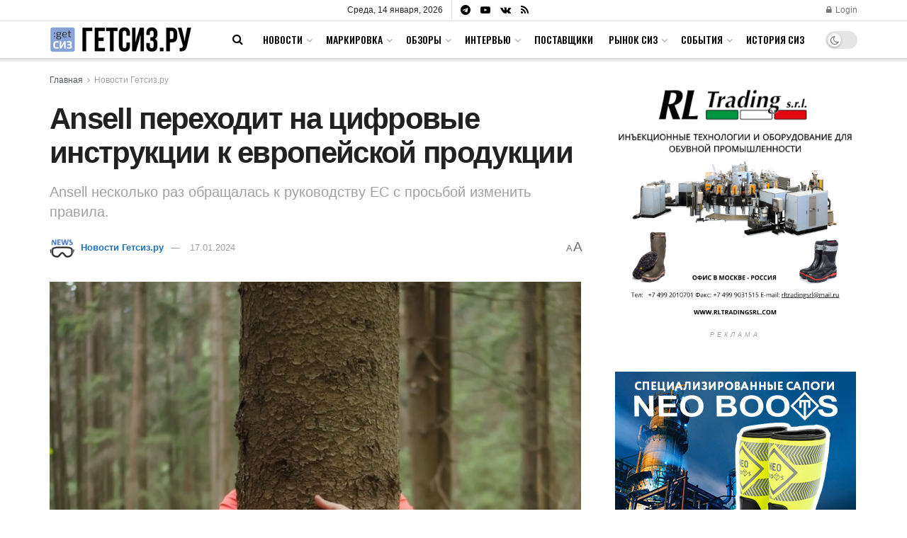

--- FILE ---
content_type: text/html; charset=UTF-8
request_url: https://getsiz.ru/ansell-perekhodit-na-tsifrovye-instruktsii-k-e.html
body_size: 33420
content:
<!doctype html>
<!--[if lt IE 7]> <html class="no-js lt-ie9 lt-ie8 lt-ie7" lang="ru-RU"> <![endif]-->
<!--[if IE 7]>    <html class="no-js lt-ie9 lt-ie8" lang="ru-RU"> <![endif]-->
<!--[if IE 8]>    <html class="no-js lt-ie9" lang="ru-RU"> <![endif]-->
<!--[if IE 9]>    <html class="no-js lt-ie10" lang="ru-RU"> <![endif]-->
<!--[if gt IE 8]><!--> <html class="no-js" lang="ru-RU"> <!--<![endif]-->
<head>
    <meta http-equiv="Content-Type" content="text/html; charset=UTF-8" />
    <meta name='viewport' content='width=device-width, initial-scale=1, user-scalable=yes' />
    <link rel="profile" href="http://gmpg.org/xfn/11" />
    <link rel="pingback" href="https://getsiz.ru/xmlrpc.php" />
        <meta name="revised" content="Вторник, 16 января, 2024, 9:34 пп" />
<meta name='robots' content='index, follow, max-image-preview:large, max-snippet:-1, max-video-preview:-1' />
	<style>img:is([sizes="auto" i], [sizes^="auto," i]) { contain-intrinsic-size: 3000px 1500px }</style>
				<script type="text/javascript">
			  var jnews_ajax_url = '/?ajax-request=jnews'
			</script>
			<script type="text/javascript">;window.jnews=window.jnews||{},window.jnews.library=window.jnews.library||{},window.jnews.library=function(){"use strict";var e=this;e.win=window,e.doc=document,e.noop=function(){},e.globalBody=e.doc.getElementsByTagName("body")[0],e.globalBody=e.globalBody?e.globalBody:e.doc,e.win.jnewsDataStorage=e.win.jnewsDataStorage||{_storage:new WeakMap,put:function(e,t,n){this._storage.has(e)||this._storage.set(e,new Map),this._storage.get(e).set(t,n)},get:function(e,t){return this._storage.get(e).get(t)},has:function(e,t){return this._storage.has(e)&&this._storage.get(e).has(t)},remove:function(e,t){var n=this._storage.get(e).delete(t);return 0===!this._storage.get(e).size&&this._storage.delete(e),n}},e.windowWidth=function(){return e.win.innerWidth||e.docEl.clientWidth||e.globalBody.clientWidth},e.windowHeight=function(){return e.win.innerHeight||e.docEl.clientHeight||e.globalBody.clientHeight},e.requestAnimationFrame=e.win.requestAnimationFrame||e.win.webkitRequestAnimationFrame||e.win.mozRequestAnimationFrame||e.win.msRequestAnimationFrame||window.oRequestAnimationFrame||function(e){return setTimeout(e,1e3/60)},e.cancelAnimationFrame=e.win.cancelAnimationFrame||e.win.webkitCancelAnimationFrame||e.win.webkitCancelRequestAnimationFrame||e.win.mozCancelAnimationFrame||e.win.msCancelRequestAnimationFrame||e.win.oCancelRequestAnimationFrame||function(e){clearTimeout(e)},e.classListSupport="classList"in document.createElement("_"),e.hasClass=e.classListSupport?function(e,t){return e.classList.contains(t)}:function(e,t){return e.className.indexOf(t)>=0},e.addClass=e.classListSupport?function(t,n){e.hasClass(t,n)||t.classList.add(n)}:function(t,n){e.hasClass(t,n)||(t.className+=" "+n)},e.removeClass=e.classListSupport?function(t,n){e.hasClass(t,n)&&t.classList.remove(n)}:function(t,n){e.hasClass(t,n)&&(t.className=t.className.replace(n,""))},e.objKeys=function(e){var t=[];for(var n in e)Object.prototype.hasOwnProperty.call(e,n)&&t.push(n);return t},e.isObjectSame=function(e,t){var n=!0;return JSON.stringify(e)!==JSON.stringify(t)&&(n=!1),n},e.extend=function(){for(var e,t,n,o=arguments[0]||{},i=1,a=arguments.length;i<a;i++)if(null!==(e=arguments[i]))for(t in e)o!==(n=e[t])&&void 0!==n&&(o[t]=n);return o},e.dataStorage=e.win.jnewsDataStorage,e.isVisible=function(e){return 0!==e.offsetWidth&&0!==e.offsetHeight||e.getBoundingClientRect().length},e.getHeight=function(e){return e.offsetHeight||e.clientHeight||e.getBoundingClientRect().height},e.getWidth=function(e){return e.offsetWidth||e.clientWidth||e.getBoundingClientRect().width},e.supportsPassive=!1;try{var t=Object.defineProperty({},"passive",{get:function(){e.supportsPassive=!0}});"createEvent"in e.doc?e.win.addEventListener("test",null,t):"fireEvent"in e.doc&&e.win.attachEvent("test",null)}catch(e){}e.passiveOption=!!e.supportsPassive&&{passive:!0},e.setStorage=function(e,t){e="jnews-"+e;var n={expired:Math.floor(((new Date).getTime()+432e5)/1e3)};t=Object.assign(n,t);localStorage.setItem(e,JSON.stringify(t))},e.getStorage=function(e){e="jnews-"+e;var t=localStorage.getItem(e);return null!==t&&0<t.length?JSON.parse(localStorage.getItem(e)):{}},e.expiredStorage=function(){var t,n="jnews-";for(var o in localStorage)o.indexOf(n)>-1&&"undefined"!==(t=e.getStorage(o.replace(n,""))).expired&&t.expired<Math.floor((new Date).getTime()/1e3)&&localStorage.removeItem(o)},e.addEvents=function(t,n,o){for(var i in n){var a=["touchstart","touchmove"].indexOf(i)>=0&&!o&&e.passiveOption;"createEvent"in e.doc?t.addEventListener(i,n[i],a):"fireEvent"in e.doc&&t.attachEvent("on"+i,n[i])}},e.removeEvents=function(t,n){for(var o in n)"createEvent"in e.doc?t.removeEventListener(o,n[o]):"fireEvent"in e.doc&&t.detachEvent("on"+o,n[o])},e.triggerEvents=function(t,n,o){var i;o=o||{detail:null};return"createEvent"in e.doc?(!(i=e.doc.createEvent("CustomEvent")||new CustomEvent(n)).initCustomEvent||i.initCustomEvent(n,!0,!1,o),void t.dispatchEvent(i)):"fireEvent"in e.doc?((i=e.doc.createEventObject()).eventType=n,void t.fireEvent("on"+i.eventType,i)):void 0},e.getParents=function(t,n){void 0===n&&(n=e.doc);for(var o=[],i=t.parentNode,a=!1;!a;)if(i){var r=i;r.querySelectorAll(n).length?a=!0:(o.push(r),i=r.parentNode)}else o=[],a=!0;return o},e.forEach=function(e,t,n){for(var o=0,i=e.length;o<i;o++)t.call(n,e[o],o)},e.getText=function(e){return e.innerText||e.textContent},e.setText=function(e,t){var n="object"==typeof t?t.innerText||t.textContent:t;e.innerText&&(e.innerText=n),e.textContent&&(e.textContent=n)},e.httpBuildQuery=function(t){return e.objKeys(t).reduce(function t(n){var o=arguments.length>1&&void 0!==arguments[1]?arguments[1]:null;return function(i,a){var r=n[a];a=encodeURIComponent(a);var s=o?"".concat(o,"[").concat(a,"]"):a;return null==r||"function"==typeof r?(i.push("".concat(s,"=")),i):["number","boolean","string"].includes(typeof r)?(i.push("".concat(s,"=").concat(encodeURIComponent(r))),i):(i.push(e.objKeys(r).reduce(t(r,s),[]).join("&")),i)}}(t),[]).join("&")},e.get=function(t,n,o,i){return o="function"==typeof o?o:e.noop,e.ajax("GET",t,n,o,i)},e.post=function(t,n,o,i){return o="function"==typeof o?o:e.noop,e.ajax("POST",t,n,o,i)},e.ajax=function(t,n,o,i,a){var r=new XMLHttpRequest,s=n,c=e.httpBuildQuery(o);if(t=-1!=["GET","POST"].indexOf(t)?t:"GET",r.open(t,s+("GET"==t?"?"+c:""),!0),"POST"==t&&r.setRequestHeader("Content-type","application/x-www-form-urlencoded"),r.setRequestHeader("X-Requested-With","XMLHttpRequest"),r.onreadystatechange=function(){4===r.readyState&&200<=r.status&&300>r.status&&"function"==typeof i&&i.call(void 0,r.response)},void 0!==a&&!a){return{xhr:r,send:function(){r.send("POST"==t?c:null)}}}return r.send("POST"==t?c:null),{xhr:r}},e.scrollTo=function(t,n,o){function i(e,t,n){this.start=this.position(),this.change=e-this.start,this.currentTime=0,this.increment=20,this.duration=void 0===n?500:n,this.callback=t,this.finish=!1,this.animateScroll()}return Math.easeInOutQuad=function(e,t,n,o){return(e/=o/2)<1?n/2*e*e+t:-n/2*(--e*(e-2)-1)+t},i.prototype.stop=function(){this.finish=!0},i.prototype.move=function(t){e.doc.documentElement.scrollTop=t,e.globalBody.parentNode.scrollTop=t,e.globalBody.scrollTop=t},i.prototype.position=function(){return e.doc.documentElement.scrollTop||e.globalBody.parentNode.scrollTop||e.globalBody.scrollTop},i.prototype.animateScroll=function(){this.currentTime+=this.increment;var t=Math.easeInOutQuad(this.currentTime,this.start,this.change,this.duration);this.move(t),this.currentTime<this.duration&&!this.finish?e.requestAnimationFrame.call(e.win,this.animateScroll.bind(this)):this.callback&&"function"==typeof this.callback&&this.callback()},new i(t,n,o)},e.unwrap=function(t){var n,o=t;e.forEach(t,(function(e,t){n?n+=e:n=e})),o.replaceWith(n)},e.performance={start:function(e){performance.mark(e+"Start")},stop:function(e){performance.mark(e+"End"),performance.measure(e,e+"Start",e+"End")}},e.fps=function(){var t=0,n=0,o=0;!function(){var i=t=0,a=0,r=0,s=document.getElementById("fpsTable"),c=function(t){void 0===document.getElementsByTagName("body")[0]?e.requestAnimationFrame.call(e.win,(function(){c(t)})):document.getElementsByTagName("body")[0].appendChild(t)};null===s&&((s=document.createElement("div")).style.position="fixed",s.style.top="120px",s.style.left="10px",s.style.width="100px",s.style.height="20px",s.style.border="1px solid black",s.style.fontSize="11px",s.style.zIndex="100000",s.style.backgroundColor="white",s.id="fpsTable",c(s));var l=function(){o++,n=Date.now(),(a=(o/(r=(n-t)/1e3)).toPrecision(2))!=i&&(i=a,s.innerHTML=i+"fps"),1<r&&(t=n,o=0),e.requestAnimationFrame.call(e.win,l)};l()}()},e.instr=function(e,t){for(var n=0;n<t.length;n++)if(-1!==e.toLowerCase().indexOf(t[n].toLowerCase()))return!0},e.winLoad=function(t,n){function o(o){if("complete"===e.doc.readyState||"interactive"===e.doc.readyState)return!o||n?setTimeout(t,n||1):t(o),1}o()||e.addEvents(e.win,{load:o})},e.docReady=function(t,n){function o(o){if("complete"===e.doc.readyState||"interactive"===e.doc.readyState)return!o||n?setTimeout(t,n||1):t(o),1}o()||e.addEvents(e.doc,{DOMContentLoaded:o})},e.fireOnce=function(){e.docReady((function(){e.assets=e.assets||[],e.assets.length&&(e.boot(),e.load_assets())}),50)},e.boot=function(){e.length&&e.doc.querySelectorAll("style[media]").forEach((function(e){"not all"==e.getAttribute("media")&&e.removeAttribute("media")}))},e.create_js=function(t,n){var o=e.doc.createElement("script");switch(o.setAttribute("src",t),n){case"defer":o.setAttribute("defer",!0);break;case"async":o.setAttribute("async",!0);break;case"deferasync":o.setAttribute("defer",!0),o.setAttribute("async",!0)}e.globalBody.appendChild(o)},e.load_assets=function(){"object"==typeof e.assets&&e.forEach(e.assets.slice(0),(function(t,n){var o="";t.defer&&(o+="defer"),t.async&&(o+="async"),e.create_js(t.url,o);var i=e.assets.indexOf(t);i>-1&&e.assets.splice(i,1)})),e.assets=jnewsoption.au_scripts=window.jnewsads=[]},e.setCookie=function(e,t,n){var o="";if(n){var i=new Date;i.setTime(i.getTime()+24*n*60*60*1e3),o="; expires="+i.toUTCString()}document.cookie=e+"="+(t||"")+o+"; path=/"},e.getCookie=function(e){for(var t=e+"=",n=document.cookie.split(";"),o=0;o<n.length;o++){for(var i=n[o];" "==i.charAt(0);)i=i.substring(1,i.length);if(0==i.indexOf(t))return i.substring(t.length,i.length)}return null},e.eraseCookie=function(e){document.cookie=e+"=; Path=/; Expires=Thu, 01 Jan 1970 00:00:01 GMT;"},e.docReady((function(){e.globalBody=e.globalBody==e.doc?e.doc.getElementsByTagName("body")[0]:e.globalBody,e.globalBody=e.globalBody?e.globalBody:e.doc})),e.winLoad((function(){e.winLoad((function(){var t=!1;if(void 0!==window.jnewsadmin)if(void 0!==window.file_version_checker){var n=e.objKeys(window.file_version_checker);n.length?n.forEach((function(e){t||"10.0.4"===window.file_version_checker[e]||(t=!0)})):t=!0}else t=!0;t&&(window.jnewsHelper.getMessage(),window.jnewsHelper.getNotice())}),2500)}))},window.jnews.library=new window.jnews.library;</script>
	<!-- This site is optimized with the Yoast SEO plugin v24.8.1 - https://yoast.com/wordpress/plugins/seo/ -->
	<title>Ansell переходит на цифровые инструкции к европейской продукции - Гетсиз.ру</title>
	<link rel="canonical" href="https://getsiz.ru/ansell-perekhodit-na-tsifrovye-instruktsii-k-e.html" />
	<meta property="og:locale" content="ru_RU" />
	<meta property="og:type" content="article" />
	<meta property="og:title" content="Ansell переходит на цифровые инструкции к европейской продукции - Гетсиз.ру" />
	<meta property="og:description" content="Ansell несколько раз обращалась к руководству ЕС с просьбой изменить правила." />
	<meta property="og:url" content="https://getsiz.ru/ansell-perekhodit-na-tsifrovye-instruktsii-k-e.html" />
	<meta property="og:site_name" content="Гетсиз.ру" />
	<meta property="article:published_time" content="2024-01-16T21:08:27+00:00" />
	<meta property="og:image" content="https://getsiz.ru/wp-content/uploads/2024/01/ansell.jpg" />
	<meta property="og:image:width" content="800" />
	<meta property="og:image:height" content="505" />
	<meta property="og:image:type" content="image/jpeg" />
	<meta name="author" content="Новости Гетсиз.ру" />
	<meta name="twitter:card" content="summary_large_image" />
	<meta name="twitter:label1" content="Написано автором" />
	<meta name="twitter:data1" content="Новости Гетсиз.ру" />
	<script type="application/ld+json" class="yoast-schema-graph">{"@context":"https://schema.org","@graph":[{"@type":"WebPage","@id":"https://getsiz.ru/ansell-perekhodit-na-tsifrovye-instruktsii-k-e.html","url":"https://getsiz.ru/ansell-perekhodit-na-tsifrovye-instruktsii-k-e.html","name":"Ansell переходит на цифровые инструкции к европейской продукции - Гетсиз.ру","isPartOf":{"@id":"https://getsiz.ru/#website"},"primaryImageOfPage":{"@id":"https://getsiz.ru/ansell-perekhodit-na-tsifrovye-instruktsii-k-e.html#primaryimage"},"image":{"@id":"https://getsiz.ru/ansell-perekhodit-na-tsifrovye-instruktsii-k-e.html#primaryimage"},"thumbnailUrl":"https://getsiz.ru/wp-content/uploads/2024/01/ansell.jpg","datePublished":"2024-01-16T21:08:27+00:00","author":{"@id":"https://getsiz.ru/#/schema/person/3b965b1ebee495b3a7c23a814268bffe"},"inLanguage":"ru-RU","potentialAction":[{"@type":"ReadAction","target":["https://getsiz.ru/ansell-perekhodit-na-tsifrovye-instruktsii-k-e.html"]}]},{"@type":"ImageObject","inLanguage":"ru-RU","@id":"https://getsiz.ru/ansell-perekhodit-na-tsifrovye-instruktsii-k-e.html#primaryimage","url":"https://getsiz.ru/wp-content/uploads/2024/01/ansell.jpg","contentUrl":"https://getsiz.ru/wp-content/uploads/2024/01/ansell.jpg","width":800,"height":505},{"@type":"WebSite","@id":"https://getsiz.ru/#website","url":"https://getsiz.ru/","name":"Гетсиз.ру","description":"Популярно о спецодежде и СИЗ","potentialAction":[{"@type":"SearchAction","target":{"@type":"EntryPoint","urlTemplate":"https://getsiz.ru/?s={search_term_string}"},"query-input":{"@type":"PropertyValueSpecification","valueRequired":true,"valueName":"search_term_string"}}],"inLanguage":"ru-RU"},{"@type":"Person","@id":"https://getsiz.ru/#/schema/person/3b965b1ebee495b3a7c23a814268bffe","name":"Новости Гетсиз.ру","image":{"@type":"ImageObject","inLanguage":"ru-RU","@id":"https://getsiz.ru/#/schema/person/image/","url":"https://secure.gravatar.com/avatar/ad2a684cc2944bddfd1d42f0452f5354?s=96&d=mm&r=g","contentUrl":"https://secure.gravatar.com/avatar/ad2a684cc2944bddfd1d42f0452f5354?s=96&d=mm&r=g","caption":"Новости Гетсиз.ру"},"url":"https://getsiz.ru/author/getsiz_news"}]}</script>
	<!-- / Yoast SEO plugin. -->


<link rel='dns-prefetch' href='//www.google.com' />
<link rel='dns-prefetch' href='//fonts.googleapis.com' />
<link rel='dns-prefetch' href='//www.googletagmanager.com' />
<link rel='preconnect' href='https://fonts.gstatic.com' />
<link rel="alternate" type="application/rss+xml" title="Гетсиз.ру &raquo; Лента" href="https://getsiz.ru/feed" />
<link rel="alternate" type="application/rss+xml" title="Гетсиз.ру &raquo; Лента комментариев" href="https://getsiz.ru/comments/feed" />
<script type="text/javascript">
/* <![CDATA[ */
window._wpemojiSettings = {"baseUrl":"https:\/\/s.w.org\/images\/core\/emoji\/15.0.3\/72x72\/","ext":".png","svgUrl":"https:\/\/s.w.org\/images\/core\/emoji\/15.0.3\/svg\/","svgExt":".svg","source":{"concatemoji":"https:\/\/getsiz.ru\/wp-includes\/js\/wp-emoji-release.min.js?ver=6.7.4"}};
/*! This file is auto-generated */
!function(i,n){var o,s,e;function c(e){try{var t={supportTests:e,timestamp:(new Date).valueOf()};sessionStorage.setItem(o,JSON.stringify(t))}catch(e){}}function p(e,t,n){e.clearRect(0,0,e.canvas.width,e.canvas.height),e.fillText(t,0,0);var t=new Uint32Array(e.getImageData(0,0,e.canvas.width,e.canvas.height).data),r=(e.clearRect(0,0,e.canvas.width,e.canvas.height),e.fillText(n,0,0),new Uint32Array(e.getImageData(0,0,e.canvas.width,e.canvas.height).data));return t.every(function(e,t){return e===r[t]})}function u(e,t,n){switch(t){case"flag":return n(e,"\ud83c\udff3\ufe0f\u200d\u26a7\ufe0f","\ud83c\udff3\ufe0f\u200b\u26a7\ufe0f")?!1:!n(e,"\ud83c\uddfa\ud83c\uddf3","\ud83c\uddfa\u200b\ud83c\uddf3")&&!n(e,"\ud83c\udff4\udb40\udc67\udb40\udc62\udb40\udc65\udb40\udc6e\udb40\udc67\udb40\udc7f","\ud83c\udff4\u200b\udb40\udc67\u200b\udb40\udc62\u200b\udb40\udc65\u200b\udb40\udc6e\u200b\udb40\udc67\u200b\udb40\udc7f");case"emoji":return!n(e,"\ud83d\udc26\u200d\u2b1b","\ud83d\udc26\u200b\u2b1b")}return!1}function f(e,t,n){var r="undefined"!=typeof WorkerGlobalScope&&self instanceof WorkerGlobalScope?new OffscreenCanvas(300,150):i.createElement("canvas"),a=r.getContext("2d",{willReadFrequently:!0}),o=(a.textBaseline="top",a.font="600 32px Arial",{});return e.forEach(function(e){o[e]=t(a,e,n)}),o}function t(e){var t=i.createElement("script");t.src=e,t.defer=!0,i.head.appendChild(t)}"undefined"!=typeof Promise&&(o="wpEmojiSettingsSupports",s=["flag","emoji"],n.supports={everything:!0,everythingExceptFlag:!0},e=new Promise(function(e){i.addEventListener("DOMContentLoaded",e,{once:!0})}),new Promise(function(t){var n=function(){try{var e=JSON.parse(sessionStorage.getItem(o));if("object"==typeof e&&"number"==typeof e.timestamp&&(new Date).valueOf()<e.timestamp+604800&&"object"==typeof e.supportTests)return e.supportTests}catch(e){}return null}();if(!n){if("undefined"!=typeof Worker&&"undefined"!=typeof OffscreenCanvas&&"undefined"!=typeof URL&&URL.createObjectURL&&"undefined"!=typeof Blob)try{var e="postMessage("+f.toString()+"("+[JSON.stringify(s),u.toString(),p.toString()].join(",")+"));",r=new Blob([e],{type:"text/javascript"}),a=new Worker(URL.createObjectURL(r),{name:"wpTestEmojiSupports"});return void(a.onmessage=function(e){c(n=e.data),a.terminate(),t(n)})}catch(e){}c(n=f(s,u,p))}t(n)}).then(function(e){for(var t in e)n.supports[t]=e[t],n.supports.everything=n.supports.everything&&n.supports[t],"flag"!==t&&(n.supports.everythingExceptFlag=n.supports.everythingExceptFlag&&n.supports[t]);n.supports.everythingExceptFlag=n.supports.everythingExceptFlag&&!n.supports.flag,n.DOMReady=!1,n.readyCallback=function(){n.DOMReady=!0}}).then(function(){return e}).then(function(){var e;n.supports.everything||(n.readyCallback(),(e=n.source||{}).concatemoji?t(e.concatemoji):e.wpemoji&&e.twemoji&&(t(e.twemoji),t(e.wpemoji)))}))}((window,document),window._wpemojiSettings);
/* ]]> */
</script>
<style id='wp-emoji-styles-inline-css' type='text/css'>

	img.wp-smiley, img.emoji {
		display: inline !important;
		border: none !important;
		box-shadow: none !important;
		height: 1em !important;
		width: 1em !important;
		margin: 0 0.07em !important;
		vertical-align: -0.1em !important;
		background: none !important;
		padding: 0 !important;
	}
</style>
<link rel='stylesheet' id='wp-block-library-css' href='https://getsiz.ru/wp-includes/css/dist/block-library/style.min.css?ver=6.7.4' type='text/css' media='all' />
<style id='classic-theme-styles-inline-css' type='text/css'>
/*! This file is auto-generated */
.wp-block-button__link{color:#fff;background-color:#32373c;border-radius:9999px;box-shadow:none;text-decoration:none;padding:calc(.667em + 2px) calc(1.333em + 2px);font-size:1.125em}.wp-block-file__button{background:#32373c;color:#fff;text-decoration:none}
</style>
<style id='global-styles-inline-css' type='text/css'>
:root{--wp--preset--aspect-ratio--square: 1;--wp--preset--aspect-ratio--4-3: 4/3;--wp--preset--aspect-ratio--3-4: 3/4;--wp--preset--aspect-ratio--3-2: 3/2;--wp--preset--aspect-ratio--2-3: 2/3;--wp--preset--aspect-ratio--16-9: 16/9;--wp--preset--aspect-ratio--9-16: 9/16;--wp--preset--color--black: #000000;--wp--preset--color--cyan-bluish-gray: #abb8c3;--wp--preset--color--white: #ffffff;--wp--preset--color--pale-pink: #f78da7;--wp--preset--color--vivid-red: #cf2e2e;--wp--preset--color--luminous-vivid-orange: #ff6900;--wp--preset--color--luminous-vivid-amber: #fcb900;--wp--preset--color--light-green-cyan: #7bdcb5;--wp--preset--color--vivid-green-cyan: #00d084;--wp--preset--color--pale-cyan-blue: #8ed1fc;--wp--preset--color--vivid-cyan-blue: #0693e3;--wp--preset--color--vivid-purple: #9b51e0;--wp--preset--gradient--vivid-cyan-blue-to-vivid-purple: linear-gradient(135deg,rgba(6,147,227,1) 0%,rgb(155,81,224) 100%);--wp--preset--gradient--light-green-cyan-to-vivid-green-cyan: linear-gradient(135deg,rgb(122,220,180) 0%,rgb(0,208,130) 100%);--wp--preset--gradient--luminous-vivid-amber-to-luminous-vivid-orange: linear-gradient(135deg,rgba(252,185,0,1) 0%,rgba(255,105,0,1) 100%);--wp--preset--gradient--luminous-vivid-orange-to-vivid-red: linear-gradient(135deg,rgba(255,105,0,1) 0%,rgb(207,46,46) 100%);--wp--preset--gradient--very-light-gray-to-cyan-bluish-gray: linear-gradient(135deg,rgb(238,238,238) 0%,rgb(169,184,195) 100%);--wp--preset--gradient--cool-to-warm-spectrum: linear-gradient(135deg,rgb(74,234,220) 0%,rgb(151,120,209) 20%,rgb(207,42,186) 40%,rgb(238,44,130) 60%,rgb(251,105,98) 80%,rgb(254,248,76) 100%);--wp--preset--gradient--blush-light-purple: linear-gradient(135deg,rgb(255,206,236) 0%,rgb(152,150,240) 100%);--wp--preset--gradient--blush-bordeaux: linear-gradient(135deg,rgb(254,205,165) 0%,rgb(254,45,45) 50%,rgb(107,0,62) 100%);--wp--preset--gradient--luminous-dusk: linear-gradient(135deg,rgb(255,203,112) 0%,rgb(199,81,192) 50%,rgb(65,88,208) 100%);--wp--preset--gradient--pale-ocean: linear-gradient(135deg,rgb(255,245,203) 0%,rgb(182,227,212) 50%,rgb(51,167,181) 100%);--wp--preset--gradient--electric-grass: linear-gradient(135deg,rgb(202,248,128) 0%,rgb(113,206,126) 100%);--wp--preset--gradient--midnight: linear-gradient(135deg,rgb(2,3,129) 0%,rgb(40,116,252) 100%);--wp--preset--font-size--small: 13px;--wp--preset--font-size--medium: 20px;--wp--preset--font-size--large: 36px;--wp--preset--font-size--x-large: 42px;--wp--preset--spacing--20: 0.44rem;--wp--preset--spacing--30: 0.67rem;--wp--preset--spacing--40: 1rem;--wp--preset--spacing--50: 1.5rem;--wp--preset--spacing--60: 2.25rem;--wp--preset--spacing--70: 3.38rem;--wp--preset--spacing--80: 5.06rem;--wp--preset--shadow--natural: 6px 6px 9px rgba(0, 0, 0, 0.2);--wp--preset--shadow--deep: 12px 12px 50px rgba(0, 0, 0, 0.4);--wp--preset--shadow--sharp: 6px 6px 0px rgba(0, 0, 0, 0.2);--wp--preset--shadow--outlined: 6px 6px 0px -3px rgba(255, 255, 255, 1), 6px 6px rgba(0, 0, 0, 1);--wp--preset--shadow--crisp: 6px 6px 0px rgba(0, 0, 0, 1);}:where(.is-layout-flex){gap: 0.5em;}:where(.is-layout-grid){gap: 0.5em;}body .is-layout-flex{display: flex;}.is-layout-flex{flex-wrap: wrap;align-items: center;}.is-layout-flex > :is(*, div){margin: 0;}body .is-layout-grid{display: grid;}.is-layout-grid > :is(*, div){margin: 0;}:where(.wp-block-columns.is-layout-flex){gap: 2em;}:where(.wp-block-columns.is-layout-grid){gap: 2em;}:where(.wp-block-post-template.is-layout-flex){gap: 1.25em;}:where(.wp-block-post-template.is-layout-grid){gap: 1.25em;}.has-black-color{color: var(--wp--preset--color--black) !important;}.has-cyan-bluish-gray-color{color: var(--wp--preset--color--cyan-bluish-gray) !important;}.has-white-color{color: var(--wp--preset--color--white) !important;}.has-pale-pink-color{color: var(--wp--preset--color--pale-pink) !important;}.has-vivid-red-color{color: var(--wp--preset--color--vivid-red) !important;}.has-luminous-vivid-orange-color{color: var(--wp--preset--color--luminous-vivid-orange) !important;}.has-luminous-vivid-amber-color{color: var(--wp--preset--color--luminous-vivid-amber) !important;}.has-light-green-cyan-color{color: var(--wp--preset--color--light-green-cyan) !important;}.has-vivid-green-cyan-color{color: var(--wp--preset--color--vivid-green-cyan) !important;}.has-pale-cyan-blue-color{color: var(--wp--preset--color--pale-cyan-blue) !important;}.has-vivid-cyan-blue-color{color: var(--wp--preset--color--vivid-cyan-blue) !important;}.has-vivid-purple-color{color: var(--wp--preset--color--vivid-purple) !important;}.has-black-background-color{background-color: var(--wp--preset--color--black) !important;}.has-cyan-bluish-gray-background-color{background-color: var(--wp--preset--color--cyan-bluish-gray) !important;}.has-white-background-color{background-color: var(--wp--preset--color--white) !important;}.has-pale-pink-background-color{background-color: var(--wp--preset--color--pale-pink) !important;}.has-vivid-red-background-color{background-color: var(--wp--preset--color--vivid-red) !important;}.has-luminous-vivid-orange-background-color{background-color: var(--wp--preset--color--luminous-vivid-orange) !important;}.has-luminous-vivid-amber-background-color{background-color: var(--wp--preset--color--luminous-vivid-amber) !important;}.has-light-green-cyan-background-color{background-color: var(--wp--preset--color--light-green-cyan) !important;}.has-vivid-green-cyan-background-color{background-color: var(--wp--preset--color--vivid-green-cyan) !important;}.has-pale-cyan-blue-background-color{background-color: var(--wp--preset--color--pale-cyan-blue) !important;}.has-vivid-cyan-blue-background-color{background-color: var(--wp--preset--color--vivid-cyan-blue) !important;}.has-vivid-purple-background-color{background-color: var(--wp--preset--color--vivid-purple) !important;}.has-black-border-color{border-color: var(--wp--preset--color--black) !important;}.has-cyan-bluish-gray-border-color{border-color: var(--wp--preset--color--cyan-bluish-gray) !important;}.has-white-border-color{border-color: var(--wp--preset--color--white) !important;}.has-pale-pink-border-color{border-color: var(--wp--preset--color--pale-pink) !important;}.has-vivid-red-border-color{border-color: var(--wp--preset--color--vivid-red) !important;}.has-luminous-vivid-orange-border-color{border-color: var(--wp--preset--color--luminous-vivid-orange) !important;}.has-luminous-vivid-amber-border-color{border-color: var(--wp--preset--color--luminous-vivid-amber) !important;}.has-light-green-cyan-border-color{border-color: var(--wp--preset--color--light-green-cyan) !important;}.has-vivid-green-cyan-border-color{border-color: var(--wp--preset--color--vivid-green-cyan) !important;}.has-pale-cyan-blue-border-color{border-color: var(--wp--preset--color--pale-cyan-blue) !important;}.has-vivid-cyan-blue-border-color{border-color: var(--wp--preset--color--vivid-cyan-blue) !important;}.has-vivid-purple-border-color{border-color: var(--wp--preset--color--vivid-purple) !important;}.has-vivid-cyan-blue-to-vivid-purple-gradient-background{background: var(--wp--preset--gradient--vivid-cyan-blue-to-vivid-purple) !important;}.has-light-green-cyan-to-vivid-green-cyan-gradient-background{background: var(--wp--preset--gradient--light-green-cyan-to-vivid-green-cyan) !important;}.has-luminous-vivid-amber-to-luminous-vivid-orange-gradient-background{background: var(--wp--preset--gradient--luminous-vivid-amber-to-luminous-vivid-orange) !important;}.has-luminous-vivid-orange-to-vivid-red-gradient-background{background: var(--wp--preset--gradient--luminous-vivid-orange-to-vivid-red) !important;}.has-very-light-gray-to-cyan-bluish-gray-gradient-background{background: var(--wp--preset--gradient--very-light-gray-to-cyan-bluish-gray) !important;}.has-cool-to-warm-spectrum-gradient-background{background: var(--wp--preset--gradient--cool-to-warm-spectrum) !important;}.has-blush-light-purple-gradient-background{background: var(--wp--preset--gradient--blush-light-purple) !important;}.has-blush-bordeaux-gradient-background{background: var(--wp--preset--gradient--blush-bordeaux) !important;}.has-luminous-dusk-gradient-background{background: var(--wp--preset--gradient--luminous-dusk) !important;}.has-pale-ocean-gradient-background{background: var(--wp--preset--gradient--pale-ocean) !important;}.has-electric-grass-gradient-background{background: var(--wp--preset--gradient--electric-grass) !important;}.has-midnight-gradient-background{background: var(--wp--preset--gradient--midnight) !important;}.has-small-font-size{font-size: var(--wp--preset--font-size--small) !important;}.has-medium-font-size{font-size: var(--wp--preset--font-size--medium) !important;}.has-large-font-size{font-size: var(--wp--preset--font-size--large) !important;}.has-x-large-font-size{font-size: var(--wp--preset--font-size--x-large) !important;}
:where(.wp-block-post-template.is-layout-flex){gap: 1.25em;}:where(.wp-block-post-template.is-layout-grid){gap: 1.25em;}
:where(.wp-block-columns.is-layout-flex){gap: 2em;}:where(.wp-block-columns.is-layout-grid){gap: 2em;}
:root :where(.wp-block-pullquote){font-size: 1.5em;line-height: 1.6;}
</style>
<link rel='stylesheet' id='avatar-manager-css' href='https://getsiz.ru/wp-content/plugins/avatar-manager/assets/css/avatar-manager.min.css?ver=1.2.1' type='text/css' media='all' />
<link rel='stylesheet' id='wp-polls-css' href='https://getsiz.ru/wp-content/plugins/wp-polls/polls-css.css?ver=2.77.3' type='text/css' media='all' />
<style id='wp-polls-inline-css' type='text/css'>
.wp-polls .pollbar {
	margin: 1px;
	font-size: 8px;
	line-height: 10px;
	height: 10px;
	background: #FA7268;
	border: 1px solid #FA7268;
}

</style>
<link rel='stylesheet' id='wp-postratings-css' href='https://getsiz.ru/wp-content/plugins/wp-postratings/css/postratings-css.css?ver=1.91.2' type='text/css' media='all' />
<link rel='stylesheet' id='jnews-parent-style-css' href='https://getsiz.ru/wp-content/themes/jnews/style.css?ver=6.7.4' type='text/css' media='all' />
<link rel='stylesheet' id='js_composer_front-css' href='https://getsiz.ru/wp-content/plugins/js_composer/assets/css/js_composer.min.css?ver=8.2' type='text/css' media='all' />
<link rel='stylesheet' id='jeg_customizer_font-css' href='//fonts.googleapis.com/css?family=Oswald%3A500&#038;subset=cyrillic&#038;display=swap&#038;ver=1.3.0' type='text/css' media='all' />
<link rel='stylesheet' id='jnews-frontend-css' href='https://getsiz.ru/wp-content/themes/jnews/assets/dist/frontend.min.css?ver=1.0.0' type='text/css' media='all' />
<link rel='stylesheet' id='jnews-js-composer-css' href='https://getsiz.ru/wp-content/themes/jnews/assets/css/js-composer-frontend.css?ver=1.0.0' type='text/css' media='all' />
<link rel='stylesheet' id='jnews-style-css' href='https://getsiz.ru/wp-content/themes/jnews-child/style.css?ver=1.0.0' type='text/css' media='all' />
<link rel='stylesheet' id='jnews-darkmode-css' href='https://getsiz.ru/wp-content/themes/jnews/assets/css/darkmode.css?ver=1.0.0' type='text/css' media='all' />
<link rel='stylesheet' id='jnews-select-share-css' href='https://getsiz.ru/wp-content/plugins/jnews-social-share/assets/css/plugin.css' type='text/css' media='all' />
<script type="text/javascript" id="jquery-core-js-extra">
/* <![CDATA[ */
var SS_DATA = {"ajaxurl":"https:\/\/getsiz.ru\/wp-admin\/admin-ajax.php"};
/* ]]> */
</script>
<script type="text/javascript" src="https://getsiz.ru/wp-includes/js/jquery/jquery.min.js?ver=3.7.1" id="jquery-core-js"></script>
<script type="text/javascript" src="https://getsiz.ru/wp-includes/js/jquery/jquery-migrate.min.js?ver=3.4.1" id="jquery-migrate-js"></script>
<script type="text/javascript" src="https://getsiz.ru/wp-content/plugins/avatar-manager/assets/js/avatar-manager.min.js?ver=1.2.1" id="avatar-manager-js"></script>
<script type="text/javascript" src="//getsiz.ru/wp-content/plugins/revslider/sr6/assets/js/rbtools.min.js?ver=6.7.21" async id="tp-tools-js"></script>
<script type="text/javascript" src="//getsiz.ru/wp-content/plugins/revslider/sr6/assets/js/rs6.min.js?ver=6.7.21" async id="revmin-js"></script>
<script></script><link rel="https://api.w.org/" href="https://getsiz.ru/wp-json/" /><link rel="alternate" title="JSON" type="application/json" href="https://getsiz.ru/wp-json/wp/v2/posts/50762" /><link rel="EditURI" type="application/rsd+xml" title="RSD" href="https://getsiz.ru/xmlrpc.php?rsd" />
<meta name="generator" content="WordPress 6.7.4" />
<link rel='shortlink' href='https://getsiz.ru/?p=50762' />
<link rel="alternate" title="oEmbed (JSON)" type="application/json+oembed" href="https://getsiz.ru/wp-json/oembed/1.0/embed?url=https%3A%2F%2Fgetsiz.ru%2Fansell-perekhodit-na-tsifrovye-instruktsii-k-e.html" />
<link rel="alternate" title="oEmbed (XML)" type="text/xml+oembed" href="https://getsiz.ru/wp-json/oembed/1.0/embed?url=https%3A%2F%2Fgetsiz.ru%2Fansell-perekhodit-na-tsifrovye-instruktsii-k-e.html&#038;format=xml" />
<meta name="generator" content="Site Kit by Google 1.150.0" /><style type="text/css">.recentcomments a{display:inline !important;padding:0 !important;margin:0 !important;}</style><meta name="generator" content="Powered by WPBakery Page Builder - drag and drop page builder for WordPress."/>
<meta name="generator" content="Powered by Slider Revolution 6.7.21 - responsive, Mobile-Friendly Slider Plugin for WordPress with comfortable drag and drop interface." />
<link rel="icon" href="https://getsiz.ru/wp-content/uploads/2018/09/cropped-getlogo120-32x32.png" sizes="32x32" />
<link rel="icon" href="https://getsiz.ru/wp-content/uploads/2018/09/cropped-getlogo120-192x192.png" sizes="192x192" />
<link rel="apple-touch-icon" href="https://getsiz.ru/wp-content/uploads/2018/09/cropped-getlogo120-180x180.png" />
<meta name="msapplication-TileImage" content="https://getsiz.ru/wp-content/uploads/2018/09/cropped-getlogo120-270x270.png" />
<style id="jeg_dynamic_css" type="text/css" data-type="jeg_custom-css">.jeg_container, .jeg_content, .jeg_boxed .jeg_main .jeg_container, .jeg_autoload_separator { background-color : #ffffff; } body { --j-body-color : #53585c; --j-accent-color : #1e73be; --j-alt-color : #333333; --j-heading-color : #212121; } body,.jeg_newsfeed_list .tns-outer .tns-controls button,.jeg_filter_button,.owl-carousel .owl-nav div,.jeg_readmore,.jeg_hero_style_7 .jeg_post_meta a,.widget_calendar thead th,.widget_calendar tfoot a,.jeg_socialcounter a,.entry-header .jeg_meta_like a,.entry-header .jeg_meta_comment a,.entry-header .jeg_meta_donation a,.entry-header .jeg_meta_bookmark a,.entry-content tbody tr:hover,.entry-content th,.jeg_splitpost_nav li:hover a,#breadcrumbs a,.jeg_author_socials a:hover,.jeg_footer_content a,.jeg_footer_bottom a,.jeg_cartcontent,.woocommerce .woocommerce-breadcrumb a { color : #53585c; } a, .jeg_menu_style_5>li>a:hover, .jeg_menu_style_5>li.sfHover>a, .jeg_menu_style_5>li.current-menu-item>a, .jeg_menu_style_5>li.current-menu-ancestor>a, .jeg_navbar .jeg_menu:not(.jeg_main_menu)>li>a:hover, .jeg_midbar .jeg_menu:not(.jeg_main_menu)>li>a:hover, .jeg_side_tabs li.active, .jeg_block_heading_5 strong, .jeg_block_heading_6 strong, .jeg_block_heading_7 strong, .jeg_block_heading_8 strong, .jeg_subcat_list li a:hover, .jeg_subcat_list li button:hover, .jeg_pl_lg_7 .jeg_thumb .jeg_post_category a, .jeg_pl_xs_2:before, .jeg_pl_xs_4 .jeg_postblock_content:before, .jeg_postblock .jeg_post_title a:hover, .jeg_hero_style_6 .jeg_post_title a:hover, .jeg_sidefeed .jeg_pl_xs_3 .jeg_post_title a:hover, .widget_jnews_popular .jeg_post_title a:hover, .jeg_meta_author a, .widget_archive li a:hover, .widget_pages li a:hover, .widget_meta li a:hover, .widget_recent_entries li a:hover, .widget_rss li a:hover, .widget_rss cite, .widget_categories li a:hover, .widget_categories li.current-cat>a, #breadcrumbs a:hover, .jeg_share_count .counts, .commentlist .bypostauthor>.comment-body>.comment-author>.fn, span.required, .jeg_review_title, .bestprice .price, .authorlink a:hover, .jeg_vertical_playlist .jeg_video_playlist_play_icon, .jeg_vertical_playlist .jeg_video_playlist_item.active .jeg_video_playlist_thumbnail:before, .jeg_horizontal_playlist .jeg_video_playlist_play, .woocommerce li.product .pricegroup .button, .widget_display_forums li a:hover, .widget_display_topics li:before, .widget_display_replies li:before, .widget_display_views li:before, .bbp-breadcrumb a:hover, .jeg_mobile_menu li.sfHover>a, .jeg_mobile_menu li a:hover, .split-template-6 .pagenum, .jeg_mobile_menu_style_5>li>a:hover, .jeg_mobile_menu_style_5>li.sfHover>a, .jeg_mobile_menu_style_5>li.current-menu-item>a, .jeg_mobile_menu_style_5>li.current-menu-ancestor>a, .jeg_mobile_menu.jeg_menu_dropdown li.open > div > a { color : #1e73be; } .jeg_menu_style_1>li>a:before, .jeg_menu_style_2>li>a:before, .jeg_menu_style_3>li>a:before, .jeg_side_toggle, .jeg_slide_caption .jeg_post_category a, .jeg_slider_type_1_wrapper .tns-controls button.tns-next, .jeg_block_heading_1 .jeg_block_title span, .jeg_block_heading_2 .jeg_block_title span, .jeg_block_heading_3, .jeg_block_heading_4 .jeg_block_title span, .jeg_block_heading_6:after, .jeg_pl_lg_box .jeg_post_category a, .jeg_pl_md_box .jeg_post_category a, .jeg_readmore:hover, .jeg_thumb .jeg_post_category a, .jeg_block_loadmore a:hover, .jeg_postblock.alt .jeg_block_loadmore a:hover, .jeg_block_loadmore a.active, .jeg_postblock_carousel_2 .jeg_post_category a, .jeg_heroblock .jeg_post_category a, .jeg_pagenav_1 .page_number.active, .jeg_pagenav_1 .page_number.active:hover, input[type="submit"], .btn, .button, .widget_tag_cloud a:hover, .popularpost_item:hover .jeg_post_title a:before, .jeg_splitpost_4 .page_nav, .jeg_splitpost_5 .page_nav, .jeg_post_via a:hover, .jeg_post_source a:hover, .jeg_post_tags a:hover, .comment-reply-title small a:before, .comment-reply-title small a:after, .jeg_storelist .productlink, .authorlink li.active a:before, .jeg_footer.dark .socials_widget:not(.nobg) a:hover .fa,.jeg_footer.dark .socials_widget:not(.nobg) a:hover span.jeg-icon, div.jeg_breakingnews_title, .jeg_overlay_slider_bottom_wrapper .tns-controls button, .jeg_overlay_slider_bottom_wrapper .tns-controls button:hover, .jeg_vertical_playlist .jeg_video_playlist_current, .woocommerce span.onsale, .woocommerce #respond input#submit:hover, .woocommerce a.button:hover, .woocommerce button.button:hover, .woocommerce input.button:hover, .woocommerce #respond input#submit.alt, .woocommerce a.button.alt, .woocommerce button.button.alt, .woocommerce input.button.alt, .jeg_popup_post .caption, .jeg_footer.dark input[type="submit"], .jeg_footer.dark .btn, .jeg_footer.dark .button, .footer_widget.widget_tag_cloud a:hover, .jeg_inner_content .content-inner .jeg_post_category a:hover, #buddypress .standard-form button, #buddypress a.button, #buddypress input[type="submit"], #buddypress input[type="button"], #buddypress input[type="reset"], #buddypress ul.button-nav li a, #buddypress .generic-button a, #buddypress .generic-button button, #buddypress .comment-reply-link, #buddypress a.bp-title-button, #buddypress.buddypress-wrap .members-list li .user-update .activity-read-more a, div#buddypress .standard-form button:hover, div#buddypress a.button:hover, div#buddypress input[type="submit"]:hover, div#buddypress input[type="button"]:hover, div#buddypress input[type="reset"]:hover, div#buddypress ul.button-nav li a:hover, div#buddypress .generic-button a:hover, div#buddypress .generic-button button:hover, div#buddypress .comment-reply-link:hover, div#buddypress a.bp-title-button:hover, div#buddypress.buddypress-wrap .members-list li .user-update .activity-read-more a:hover, #buddypress #item-nav .item-list-tabs ul li a:before, .jeg_inner_content .jeg_meta_container .follow-wrapper a { background-color : #1e73be; } .jeg_block_heading_7 .jeg_block_title span, .jeg_readmore:hover, .jeg_block_loadmore a:hover, .jeg_block_loadmore a.active, .jeg_pagenav_1 .page_number.active, .jeg_pagenav_1 .page_number.active:hover, .jeg_pagenav_3 .page_number:hover, .jeg_prevnext_post a:hover h3, .jeg_overlay_slider .jeg_post_category, .jeg_sidefeed .jeg_post.active, .jeg_vertical_playlist.jeg_vertical_playlist .jeg_video_playlist_item.active .jeg_video_playlist_thumbnail img, .jeg_horizontal_playlist .jeg_video_playlist_item.active { border-color : #1e73be; } .jeg_tabpost_nav li.active, .woocommerce div.product .woocommerce-tabs ul.tabs li.active, .jeg_mobile_menu_style_1>li.current-menu-item a, .jeg_mobile_menu_style_1>li.current-menu-ancestor a, .jeg_mobile_menu_style_2>li.current-menu-item::after, .jeg_mobile_menu_style_2>li.current-menu-ancestor::after, .jeg_mobile_menu_style_3>li.current-menu-item::before, .jeg_mobile_menu_style_3>li.current-menu-ancestor::before { border-bottom-color : #1e73be; } .jeg_post_share .jeg-icon svg { fill : #1e73be; } .jeg_post_meta .fa, .jeg_post_meta .jpwt-icon, .entry-header .jeg_post_meta .fa, .jeg_review_stars, .jeg_price_review_list { color : #333333; } .jeg_share_button.share-float.share-monocrhome a { background-color : #333333; } h1,h2,h3,h4,h5,h6,.jeg_post_title a,.entry-header .jeg_post_title,.jeg_hero_style_7 .jeg_post_title a,.jeg_block_title,.jeg_splitpost_bar .current_title,.jeg_video_playlist_title,.gallery-caption,.jeg_push_notification_button>a.button { color : #212121; } .split-template-9 .pagenum, .split-template-10 .pagenum, .split-template-11 .pagenum, .split-template-12 .pagenum, .split-template-13 .pagenum, .split-template-15 .pagenum, .split-template-18 .pagenum, .split-template-20 .pagenum, .split-template-19 .current_title span, .split-template-20 .current_title span { background-color : #212121; } .jeg_topbar .jeg_nav_row, .jeg_topbar .jeg_search_no_expand .jeg_search_input { line-height : 29px; } .jeg_topbar .jeg_nav_row, .jeg_topbar .jeg_nav_icon { height : 29px; } .jeg_topbar, .jeg_topbar.dark { border-top-width : 0px; } .jeg_midbar { height : 83px; background-image : url("https://getsiz.ru/wp-content/uploads/2018/11/banner-novyi-god.jpg"); background-repeat : repeat-x; background-position : center top; background-attachment : scroll; background-size : contain; } .jeg_midbar, .jeg_midbar.dark { border-bottom-width : 0px; } .jeg_header .jeg_bottombar.jeg_navbar,.jeg_bottombar .jeg_nav_icon { height : 52px; } .jeg_header .jeg_bottombar.jeg_navbar, .jeg_header .jeg_bottombar .jeg_main_menu:not(.jeg_menu_style_1) > li > a, .jeg_header .jeg_bottombar .jeg_menu_style_1 > li, .jeg_header .jeg_bottombar .jeg_menu:not(.jeg_main_menu) > li > a { line-height : 52px; } .jeg_header .jeg_bottombar, .jeg_header .jeg_bottombar.jeg_navbar_dark, .jeg_bottombar.jeg_navbar_boxed .jeg_nav_row, .jeg_bottombar.jeg_navbar_dark.jeg_navbar_boxed .jeg_nav_row { border-top-width : 0px; border-bottom-width : 0px; } .jeg_stickybar.jeg_navbar,.jeg_navbar .jeg_nav_icon { height : 39px; } .jeg_stickybar.jeg_navbar, .jeg_stickybar .jeg_main_menu:not(.jeg_menu_style_1) > li > a, .jeg_stickybar .jeg_menu_style_1 > li, .jeg_stickybar .jeg_menu:not(.jeg_main_menu) > li > a { line-height : 39px; } .jeg_stickybar, .jeg_stickybar.dark { border-bottom-width : 0px; } .jeg_mobile_bottombar { height : 50px; line-height : 50px; } .jeg_header .socials_widget > a > i.fa:before { color : #000000; } .jeg_header .socials_widget.nobg > a > i > span.jeg-icon svg { fill : #000000; } .jeg_header .socials_widget.nobg > a > span.jeg-icon svg { fill : #000000; } .jeg_header .socials_widget > a > span.jeg-icon svg { fill : #000000; } .jeg_header .socials_widget > a > i > span.jeg-icon svg { fill : #000000; } .jeg_aside_item.socials_widget > a > i.fa:before { color : #ffffff; } .jeg_aside_item.socials_widget.nobg a span.jeg-icon svg { fill : #ffffff; } .jeg_aside_item.socials_widget a span.jeg-icon svg { fill : #ffffff; } .jeg_top_date { color : #212121; } .jeg_button_1 .btn { background : #dd3333; } .jeg_button_1 .btn:hover { background : #dbdbdb; } .jeg_button_2 .btn { background : #00489b; } .jeg_nav_icon .jeg_mobile_toggle.toggle_btn { color : #000000; } .jeg_navbar_mobile_wrapper .jeg_nav_item a.jeg_mobile_toggle, .jeg_navbar_mobile_wrapper .dark .jeg_nav_item a.jeg_mobile_toggle { color : #000000; } .jeg_header .jeg_search_wrapper.search_icon .jeg_search_toggle { color : #000000; } .jeg_nav_search { width : 43%; } .jeg_header .jeg_menu.jeg_main_menu > li > a { color : #000000; } #jeg_off_canvas.dark .jeg_mobile_wrapper, #jeg_off_canvas .jeg_mobile_wrapper { background : #000000; } .jeg_footer_content,.jeg_footer.dark .jeg_footer_content { background-color : #000000; } .jeg_footer .jeg_footer_heading h3,.jeg_footer.dark .jeg_footer_heading h3,.jeg_footer .widget h2,.jeg_footer .footer_dark .widget h2 { color : #efd07a; } .jeg_main_menu > li > a { font-family: Oswald,Helvetica,Arial,sans-serif;font-weight : 500; font-style : normal; font-size: 14px;  } .jeg_thumb .jeg_post_category a,.jeg_pl_lg_box .jeg_post_category a,.jeg_pl_md_box .jeg_post_category a,.jeg_postblock_carousel_2 .jeg_post_category a,.jeg_heroblock .jeg_post_category a,.jeg_slide_caption .jeg_post_category a { background-color : #000000; } .jeg_overlay_slider .jeg_post_category,.jeg_thumb .jeg_post_category a,.jeg_pl_lg_box .jeg_post_category a,.jeg_pl_md_box .jeg_post_category a,.jeg_postblock_carousel_2 .jeg_post_category a,.jeg_heroblock .jeg_post_category a,.jeg_slide_caption .jeg_post_category a { border-color : #000000; } </style><style type="text/css">
					.no_thumbnail .jeg_thumb,
					.thumbnail-container.no_thumbnail {
					    display: none !important;
					}
					.jeg_search_result .jeg_pl_xs_3.no_thumbnail .jeg_postblock_content,
					.jeg_sidefeed .jeg_pl_xs_3.no_thumbnail .jeg_postblock_content,
					.jeg_pl_sm.no_thumbnail .jeg_postblock_content {
					    margin-left: 0;
					}
					.jeg_postblock_11 .no_thumbnail .jeg_postblock_content,
					.jeg_postblock_12 .no_thumbnail .jeg_postblock_content,
					.jeg_postblock_12.jeg_col_3o3 .no_thumbnail .jeg_postblock_content  {
					    margin-top: 0;
					}
					.jeg_postblock_15 .jeg_pl_md_box.no_thumbnail .jeg_postblock_content,
					.jeg_postblock_19 .jeg_pl_md_box.no_thumbnail .jeg_postblock_content,
					.jeg_postblock_24 .jeg_pl_md_box.no_thumbnail .jeg_postblock_content,
					.jeg_sidefeed .jeg_pl_md_box .jeg_postblock_content {
					    position: relative;
					}
					.jeg_postblock_carousel_2 .no_thumbnail .jeg_post_title a,
					.jeg_postblock_carousel_2 .no_thumbnail .jeg_post_title a:hover,
					.jeg_postblock_carousel_2 .no_thumbnail .jeg_post_meta .fa {
					    color: #212121 !important;
					} 
					.jnews-dark-mode .jeg_postblock_carousel_2 .no_thumbnail .jeg_post_title a,
					.jnews-dark-mode .jeg_postblock_carousel_2 .no_thumbnail .jeg_post_title a:hover,
					.jnews-dark-mode .jeg_postblock_carousel_2 .no_thumbnail .jeg_post_meta .fa {
					    color: #fff !important;
					} 
				</style><script>function setREVStartSize(e){
			//window.requestAnimationFrame(function() {
				window.RSIW = window.RSIW===undefined ? window.innerWidth : window.RSIW;
				window.RSIH = window.RSIH===undefined ? window.innerHeight : window.RSIH;
				try {
					var pw = document.getElementById(e.c).parentNode.offsetWidth,
						newh;
					pw = pw===0 || isNaN(pw) || (e.l=="fullwidth" || e.layout=="fullwidth") ? window.RSIW : pw;
					e.tabw = e.tabw===undefined ? 0 : parseInt(e.tabw);
					e.thumbw = e.thumbw===undefined ? 0 : parseInt(e.thumbw);
					e.tabh = e.tabh===undefined ? 0 : parseInt(e.tabh);
					e.thumbh = e.thumbh===undefined ? 0 : parseInt(e.thumbh);
					e.tabhide = e.tabhide===undefined ? 0 : parseInt(e.tabhide);
					e.thumbhide = e.thumbhide===undefined ? 0 : parseInt(e.thumbhide);
					e.mh = e.mh===undefined || e.mh=="" || e.mh==="auto" ? 0 : parseInt(e.mh,0);
					if(e.layout==="fullscreen" || e.l==="fullscreen")
						newh = Math.max(e.mh,window.RSIH);
					else{
						e.gw = Array.isArray(e.gw) ? e.gw : [e.gw];
						for (var i in e.rl) if (e.gw[i]===undefined || e.gw[i]===0) e.gw[i] = e.gw[i-1];
						e.gh = e.el===undefined || e.el==="" || (Array.isArray(e.el) && e.el.length==0)? e.gh : e.el;
						e.gh = Array.isArray(e.gh) ? e.gh : [e.gh];
						for (var i in e.rl) if (e.gh[i]===undefined || e.gh[i]===0) e.gh[i] = e.gh[i-1];
											
						var nl = new Array(e.rl.length),
							ix = 0,
							sl;
						e.tabw = e.tabhide>=pw ? 0 : e.tabw;
						e.thumbw = e.thumbhide>=pw ? 0 : e.thumbw;
						e.tabh = e.tabhide>=pw ? 0 : e.tabh;
						e.thumbh = e.thumbhide>=pw ? 0 : e.thumbh;
						for (var i in e.rl) nl[i] = e.rl[i]<window.RSIW ? 0 : e.rl[i];
						sl = nl[0];
						for (var i in nl) if (sl>nl[i] && nl[i]>0) { sl = nl[i]; ix=i;}
						var m = pw>(e.gw[ix]+e.tabw+e.thumbw) ? 1 : (pw-(e.tabw+e.thumbw)) / (e.gw[ix]);
						newh =  (e.gh[ix] * m) + (e.tabh + e.thumbh);
					}
					var el = document.getElementById(e.c);
					if (el!==null && el) el.style.height = newh+"px";
					el = document.getElementById(e.c+"_wrapper");
					if (el!==null && el) {
						el.style.height = newh+"px";
						el.style.display = "block";
					}
				} catch(e){
					console.log("Failure at Presize of Slider:" + e)
				}
			//});
		  };</script>
<noscript><style> .wpb_animate_when_almost_visible { opacity: 1; }</style></noscript>    <!-- Yandex.Market Widget -->
    <script async src="https://aflt.market.yandex.ru/widget/script/api" type="text/javascript"></script>
    <script type="text/javascript">
    (function (w) {
        function start() {
            w.removeEventListener("YaMarketAffiliateLoad", start);
            w.YaMarketAffiliate.createWidget({type:"offers",
        containerId:"marketWidget1",
        fallback:false,
        params:{clid:2510744,
                searchLocalOffersFirst:false,
                searchText:"manipula specialist перчатки",
                searchMatch:"exact",
                themeId:4 } });
        }
        w.YaMarketAffiliate
            ? start()
            : w.addEventListener("YaMarketAffiliateLoad", start);
    })(window);
    </script>
<!-- End Yandex.Market Widget -->
</head>
<body class="post-template-default single single-post postid-50762 single-format-standard wp-embed-responsive jeg_toggle_light jeg_single_tpl_1 jnews jsc_normal wpb-js-composer js-comp-ver-8.2 vc_responsive">

    
    
    <div class="jeg_ad jeg_ad_top jnews_header_top_ads">
        <div class='ads-wrapper  '></div>    </div>

    <!-- The Main Wrapper
    ============================================= -->
    <div class="jeg_viewport">

        
        <div class="jeg_header_wrapper">
            <div class="jeg_header_instagram_wrapper">
    </div>

<!-- HEADER -->
<div class="jeg_header normal">
    <div class="jeg_topbar jeg_container jeg_navbar_wrapper normal">
    <div class="container">
        <div class="jeg_nav_row">
            
                <div class="jeg_nav_col jeg_nav_left  jeg_nav_normal">
                    <div class="item_wrap jeg_nav_aligncenter">
                                            </div>
                </div>

                
                <div class="jeg_nav_col jeg_nav_center  jeg_nav_grow">
                    <div class="item_wrap jeg_nav_aligncenter">
                        <div class="jeg_nav_item jeg_top_date">
    Среда, 14 января, 2026</div>			<div
				class="jeg_nav_item socials_widget jeg_social_icon_block nobg">
				<a href="https://t.me/getsiz" target="_blank" rel="external noopener nofollow noreferrer" aria-label="Find us on Telegram" class="jeg_telegram" data-wpel-link="external"><i class="fa fa-telegram"></i> </a><a href="https://www.youtube.com/channel/UCb6JHW_Sdm2OjE0qC0WS7yQ" target="_blank" rel="external noopener nofollow noreferrer" aria-label="Find us on Youtube" class="jeg_youtube" data-wpel-link="external"><i class="fa fa-youtube-play"></i> </a><a href="https://vk.com/public134284161" target="_blank" rel="external noopener nofollow noreferrer" aria-label="Find us on VK" class="jeg_vk" data-wpel-link="external"><i class="fa fa-vk"></i> </a><a href="https://zen.yandex.ru/id/5f44d4e265d6536592ff23de" target="_blank" rel="external noopener nofollow noreferrer" aria-label="Find us on RSS" class="jeg_rss" data-wpel-link="external"><i class="fa fa-rss"></i> </a>			</div>
			                    </div>
                </div>

                
                <div class="jeg_nav_col jeg_nav_right  jeg_nav_normal">
                    <div class="item_wrap jeg_nav_alignright">
                        <div class="jeg_nav_item jeg_nav_account">
    <ul class="jeg_accountlink jeg_menu">
        <li><a href="#jeg_loginform" aria-label="Login popup button" class="jeg_popuplink"><i class="fa fa-lock"></i> Login</a></li>    </ul>
</div>                    </div>
                </div>

                        </div>
    </div>
</div><!-- /.jeg_container --><div class="jeg_bottombar jeg_navbar jeg_container jeg_navbar_wrapper  jeg_navbar_shadow jeg_navbar_normal">
    <div class="container">
        <div class="jeg_nav_row">
            
                <div class="jeg_nav_col jeg_nav_left jeg_nav_normal">
                    <div class="item_wrap jeg_nav_alignright">
                        <div class="jeg_nav_item jeg_logo jeg_desktop_logo">
			<div class="site-title">
			<a href="https://getsiz.ru/" aria-label="Visit Homepage" style="padding: 0px 0px 0px 0px;" data-wpel-link="internal">
				<img class='jeg_logo_img' src="https://getsiz.ru/wp-content/uploads/2023/01/getsiz-logo-20-plashka-200-2-21.png" srcset="https://getsiz.ru/wp-content/uploads/2023/01/getsiz-logo-20-plashka-200-2-21.png 1x, https://getsiz.ru/wp-content/uploads/2023/01/getsiz-logo-20-plashka-400-15.png 2x" alt="ГЕТСИЗ.РУ"data-light-src="https://getsiz.ru/wp-content/uploads/2023/01/getsiz-logo-20-plashka-200-2-21.png" data-light-srcset="https://getsiz.ru/wp-content/uploads/2023/01/getsiz-logo-20-plashka-200-2-21.png 1x, https://getsiz.ru/wp-content/uploads/2023/01/getsiz-logo-20-plashka-400-15.png 2x" data-dark-src="https://getsiz.ru/wp-content/uploads/2023/01/getsiz-logo-20-chf-plashka-200-21.png" data-dark-srcset="https://getsiz.ru/wp-content/uploads/2023/01/getsiz-logo-20-chf-plashka-200-21.png 1x, https://getsiz.ru/wp-content/uploads/2023/01/getsiz-logo-20-chf-plashka-400-2-7.png 2x">			</a>
		</div>
	</div>
                    </div>
                </div>

                
                <div class="jeg_nav_col jeg_nav_center jeg_nav_normal">
                    <div class="item_wrap jeg_nav_aligncenter">
                        <!-- Search Icon -->
<div class="jeg_nav_item jeg_search_wrapper search_icon jeg_search_popup_expand">
    <a href="#" class="jeg_search_toggle" aria-label="Search Button"><i class="fa fa-search"></i></a>
    <form action="https://getsiz.ru/" method="get" class="jeg_search_form" target="_top">
    <input name="s" class="jeg_search_input" placeholder="Семинары для поставщиков СИЗ..." type="text" value="" autocomplete="off">
	<button aria-label="Search Button" type="submit" class="jeg_search_button btn"><i class="fa fa-search"></i></button>
</form>
<!-- jeg_search_hide with_result no_result -->
<div class="jeg_search_result jeg_search_hide with_result">
    <div class="search-result-wrapper">
    </div>
    <div class="search-link search-noresult">
        No Result    </div>
    <div class="search-link search-all-button">
        <i class="fa fa-search"></i> Смотреть все результаты    </div>
</div></div><div class="jeg_nav_item jeg_main_menu_wrapper">
<div class="jeg_mainmenu_wrap"><ul class="jeg_menu jeg_main_menu jeg_menu_style_5" data-animation="none"><li id="menu-item-33908" class="menu-item menu-item-type-post_type menu-item-object-page menu-item-has-children menu-item-33908 bgnav" data-item-row="default" ><a href="https://getsiz.ru/glavnaya-stranica-getsiz-ru/novosti" data-wpel-link="internal">Новости</a>
<ul class="sub-menu">
	<li id="menu-item-34139" class="menu-item menu-item-type-post_type menu-item-object-page menu-item-34139 bgnav" data-item-row="default" ><a href="https://getsiz.ru/glavnaya-stranica-getsiz-ru/novosti/v-rossii" data-wpel-link="internal">В России</a></li>
	<li id="menu-item-34138" class="menu-item menu-item-type-post_type menu-item-object-page menu-item-34138 bgnav" data-item-row="default" ><a href="https://getsiz.ru/glavnaya-stranica-getsiz-ru/novosti/v-mire" data-wpel-link="internal">В мире</a></li>
	<li id="menu-item-33905" class="menu-item menu-item-type-post_type menu-item-object-page menu-item-33905 bgnav" data-item-row="default" ><a href="https://getsiz.ru/glavnaya-stranica-getsiz-ru/novosti/novinki-siz" data-wpel-link="internal">Новинки СИЗ</a></li>
	<li id="menu-item-33904" class="menu-item menu-item-type-post_type menu-item-object-page menu-item-33904 bgnav" data-item-row="default" ><a href="https://getsiz.ru/glavnaya-stranica-getsiz-ru/novosti/regulirovanie" data-wpel-link="internal">Регулирование</a></li>
	<li id="menu-item-33227" class="menu-item menu-item-type-post_type menu-item-object-page menu-item-33227 bgnav" data-item-row="default" ><a href="https://getsiz.ru/glavnaya-stranica-getsiz-ru/novosti/torgi-i-zakupki-siz" data-wpel-link="internal">Торги и закупки СИЗ</a></li>
</ul>
</li>
<li id="menu-item-33909" class="menu-item menu-item-type-post_type menu-item-object-page menu-item-has-children menu-item-33909 bgnav" data-item-row="default" ><a href="https://getsiz.ru/glavnaya-stranica-getsiz-ru/markirovka-siz" data-wpel-link="internal">Маркировка</a>
<ul class="sub-menu">
	<li id="menu-item-34119" class="menu-item menu-item-type-post_type menu-item-object-page menu-item-34119 bgnav" data-item-row="default" ><a href="https://getsiz.ru/glavnaya-stranica-getsiz-ru/markirovka-siz/spetsobuvi" data-wpel-link="internal">Спецобувь</a></li>
	<li id="menu-item-34122" class="menu-item menu-item-type-post_type menu-item-object-page menu-item-34122 bgnav" data-item-row="default" ><a href="https://getsiz.ru/glavnaya-stranica-getsiz-ru/markirovka-siz/spetsodezhda" data-wpel-link="internal">Cпецодежда<span class="menu-item-badge jeg-badge-inline" style=" ">new</span></a></li>
</ul>
</li>
<li id="menu-item-34091" class="menu-item menu-item-type-post_type menu-item-object-page menu-item-has-children menu-item-34091 bgnav" data-item-row="default" ><a href="https://getsiz.ru/glavnaya-stranica-getsiz-ru/obzory" data-wpel-link="internal">Обзоры</a>
<ul class="sub-menu">
	<li id="menu-item-33903" class="menu-item menu-item-type-post_type menu-item-object-page menu-item-33903 bgnav" data-item-row="default" ><a href="https://getsiz.ru/glavnaya-stranica-getsiz-ru/obzory/spetsodezhda" data-wpel-link="internal">Спецодежда</a></li>
	<li id="menu-item-34099" class="menu-item menu-item-type-post_type menu-item-object-page menu-item-34099 bgnav" data-item-row="default" ><a href="https://getsiz.ru/glavnaya-stranica-getsiz-ru/obzory/spetsobuv" data-wpel-link="internal">Спецобувь</a></li>
	<li id="menu-item-34104" class="menu-item menu-item-type-post_type menu-item-object-page menu-item-34104 bgnav" data-item-row="default" ><a href="https://getsiz.ru/glavnaya-stranica-getsiz-ru/obzory/drugie-siz" data-wpel-link="internal">Другие СИЗ</a></li>
</ul>
</li>
<li id="menu-item-34070" class="menu-item menu-item-type-post_type menu-item-object-page menu-item-has-children menu-item-34070 bgnav" data-item-row="default" ><a href="https://getsiz.ru/glavnaya-stranica-getsiz-ru/interviu" data-wpel-link="internal">Интервью</a>
<ul class="sub-menu">
	<li id="menu-item-34080" class="menu-item menu-item-type-post_type menu-item-object-page menu-item-34080 bgnav" data-item-row="default" ><a href="https://getsiz.ru/glavnaya-stranica-getsiz-ru/interviu/interviu-distribiutory" data-wpel-link="internal">Производители СИЗ</a></li>
	<li id="menu-item-34087" class="menu-item menu-item-type-post_type menu-item-object-page menu-item-34087 bgnav" data-item-row="default" ><a href="https://getsiz.ru/glavnaya-stranica-getsiz-ru/interviu/okhrana-truda" data-wpel-link="internal">Охрана труда</a></li>
</ul>
</li>
<li id="menu-item-33028" class="menu-item menu-item-type-custom menu-item-object-custom menu-item-33028 bgnav" data-item-row="default" ><a href="https://getsiz.ru/rossiyskie-postavshhiki-specodezhdy.html" data-wpel-link="internal">Поставщики</a></li>
<li id="menu-item-34046" class="menu-item menu-item-type-post_type menu-item-object-page menu-item-has-children menu-item-34046 bgnav" data-item-row="default" ><a href="https://getsiz.ru/glavnaya-stranica-getsiz-ru/rynok-siz" data-wpel-link="internal">Рынок СИЗ</a>
<ul class="sub-menu">
	<li id="menu-item-34052" class="menu-item menu-item-type-post_type menu-item-object-page menu-item-34052 bgnav" data-item-row="default" ><a href="https://getsiz.ru/glavnaya-stranica-getsiz-ru/rynok-siz/analitika-rynka-siz" data-wpel-link="internal">Аналитика рынка СИЗ</a></li>
	<li id="menu-item-34065" class="menu-item menu-item-type-post_type menu-item-object-page menu-item-34065 bgnav" data-item-row="default" ><a href="https://getsiz.ru/glavnaya-stranica-getsiz-ru/rynok-siz/normativnaya-dokumentatsiya-siz" data-wpel-link="internal">Нормативная документация</a></li>
</ul>
</li>
<li id="menu-item-34034" class="menu-item menu-item-type-post_type menu-item-object-page menu-item-has-children menu-item-34034 bgnav" data-item-row="default" ><a href="https://getsiz.ru/glavnaya-stranica-getsiz-ru/sobytiya-2" data-wpel-link="internal">События</a>
<ul class="sub-menu">
	<li id="menu-item-34033" class="menu-item menu-item-type-post_type menu-item-object-page menu-item-34033 bgnav" data-item-row="default" ><a href="https://getsiz.ru/glavnaya-stranica-getsiz-ru/sobytiya-2/sobytiya" data-wpel-link="internal">События</a></li>
	<li id="menu-item-34032" class="menu-item menu-item-type-post_type menu-item-object-page menu-item-34032 bgnav" data-item-row="default" ><a href="https://getsiz.ru/glavnaya-stranica-getsiz-ru/sobytiya-2/vystavki-i-konferentsii" data-wpel-link="internal">Выставки и конференции</a></li>
</ul>
</li>
<li id="menu-item-34015" class="menu-item menu-item-type-post_type menu-item-object-page menu-item-34015 bgnav" data-item-row="default" ><a href="https://getsiz.ru/glavnaya-stranica-getsiz-ru/istoriya-siz" data-wpel-link="internal">История СИЗ</a></li>
</ul></div></div>
                    </div>
                </div>

                
                <div class="jeg_nav_col jeg_nav_right jeg_nav_normal">
                    <div class="item_wrap jeg_nav_alignright">
                        <div class="jeg_nav_item jeg_dark_mode">
                    <label class="dark_mode_switch">
                        <input aria-label="Dark mode toogle" type="checkbox" class="jeg_dark_mode_toggle" >
                        <span class="slider round"></span>
                    </label>
                 </div>                    </div>
                </div>

                        </div>
    </div>
</div></div><!-- /.jeg_header -->        </div>

        <div class="jeg_header_sticky">
            <div class="sticky_blankspace"></div>
<div class="jeg_header normal">
    <div class="jeg_container">
        <div data-mode="fixed" class="jeg_stickybar jeg_navbar jeg_navbar_wrapper jeg_navbar_normal jeg_navbar_shadow jeg_navbar_normal">
            <div class="container">
    <div class="jeg_nav_row">
        
            <div class="jeg_nav_col jeg_nav_left jeg_nav_grow">
                <div class="item_wrap jeg_nav_alignleft">
                    <div class="jeg_nav_item jeg_logo">
    <div class="site-title">
		<a href="https://getsiz.ru/" aria-label="Visit Homepage" data-wpel-link="internal">
    	    <img class='jeg_logo_img' src="https://getsiz.ru/wp-content/uploads/2023/01/getsiz-logo-20-plashka-200-2-22.png" srcset="https://getsiz.ru/wp-content/uploads/2023/01/getsiz-logo-20-plashka-200-2-22.png 1x, https://getsiz.ru/wp-content/uploads/2023/01/getsiz-logo-20-plashka-400-4-14.png 2x" alt="Гетсиз.ру"data-light-src="https://getsiz.ru/wp-content/uploads/2023/01/getsiz-logo-20-plashka-200-2-22.png" data-light-srcset="https://getsiz.ru/wp-content/uploads/2023/01/getsiz-logo-20-plashka-200-2-22.png 1x, https://getsiz.ru/wp-content/uploads/2023/01/getsiz-logo-20-plashka-400-4-14.png 2x" data-dark-src="https://getsiz.ru/wp-content/uploads/2023/01/getsiz-logo-20-chf-plashka-200-22.png" data-dark-srcset="https://getsiz.ru/wp-content/uploads/2023/01/getsiz-logo-20-chf-plashka-200-22.png 1x, https://getsiz.ru/wp-content/uploads/2023/01/getsiz-logo-20-plashka-400-16.png 2x">    	</a>
    </div>
</div>                </div>
            </div>

            
            <div class="jeg_nav_col jeg_nav_center jeg_nav_normal">
                <div class="item_wrap jeg_nav_aligncenter">
                    <div class="jeg_nav_item jeg_main_menu_wrapper">
<div class="jeg_mainmenu_wrap"><ul class="jeg_menu jeg_main_menu jeg_menu_style_5" data-animation="none"><li id="menu-item-33908" class="menu-item menu-item-type-post_type menu-item-object-page menu-item-has-children menu-item-33908 bgnav" data-item-row="default" ><a href="https://getsiz.ru/glavnaya-stranica-getsiz-ru/novosti" data-wpel-link="internal">Новости</a>
<ul class="sub-menu">
	<li id="menu-item-34139" class="menu-item menu-item-type-post_type menu-item-object-page menu-item-34139 bgnav" data-item-row="default" ><a href="https://getsiz.ru/glavnaya-stranica-getsiz-ru/novosti/v-rossii" data-wpel-link="internal">В России</a></li>
	<li id="menu-item-34138" class="menu-item menu-item-type-post_type menu-item-object-page menu-item-34138 bgnav" data-item-row="default" ><a href="https://getsiz.ru/glavnaya-stranica-getsiz-ru/novosti/v-mire" data-wpel-link="internal">В мире</a></li>
	<li id="menu-item-33905" class="menu-item menu-item-type-post_type menu-item-object-page menu-item-33905 bgnav" data-item-row="default" ><a href="https://getsiz.ru/glavnaya-stranica-getsiz-ru/novosti/novinki-siz" data-wpel-link="internal">Новинки СИЗ</a></li>
	<li id="menu-item-33904" class="menu-item menu-item-type-post_type menu-item-object-page menu-item-33904 bgnav" data-item-row="default" ><a href="https://getsiz.ru/glavnaya-stranica-getsiz-ru/novosti/regulirovanie" data-wpel-link="internal">Регулирование</a></li>
	<li id="menu-item-33227" class="menu-item menu-item-type-post_type menu-item-object-page menu-item-33227 bgnav" data-item-row="default" ><a href="https://getsiz.ru/glavnaya-stranica-getsiz-ru/novosti/torgi-i-zakupki-siz" data-wpel-link="internal">Торги и закупки СИЗ</a></li>
</ul>
</li>
<li id="menu-item-33909" class="menu-item menu-item-type-post_type menu-item-object-page menu-item-has-children menu-item-33909 bgnav" data-item-row="default" ><a href="https://getsiz.ru/glavnaya-stranica-getsiz-ru/markirovka-siz" data-wpel-link="internal">Маркировка</a>
<ul class="sub-menu">
	<li id="menu-item-34119" class="menu-item menu-item-type-post_type menu-item-object-page menu-item-34119 bgnav" data-item-row="default" ><a href="https://getsiz.ru/glavnaya-stranica-getsiz-ru/markirovka-siz/spetsobuvi" data-wpel-link="internal">Спецобувь</a></li>
	<li id="menu-item-34122" class="menu-item menu-item-type-post_type menu-item-object-page menu-item-34122 bgnav" data-item-row="default" ><a href="https://getsiz.ru/glavnaya-stranica-getsiz-ru/markirovka-siz/spetsodezhda" data-wpel-link="internal">Cпецодежда<span class="menu-item-badge jeg-badge-inline" style=" ">new</span></a></li>
</ul>
</li>
<li id="menu-item-34091" class="menu-item menu-item-type-post_type menu-item-object-page menu-item-has-children menu-item-34091 bgnav" data-item-row="default" ><a href="https://getsiz.ru/glavnaya-stranica-getsiz-ru/obzory" data-wpel-link="internal">Обзоры</a>
<ul class="sub-menu">
	<li id="menu-item-33903" class="menu-item menu-item-type-post_type menu-item-object-page menu-item-33903 bgnav" data-item-row="default" ><a href="https://getsiz.ru/glavnaya-stranica-getsiz-ru/obzory/spetsodezhda" data-wpel-link="internal">Спецодежда</a></li>
	<li id="menu-item-34099" class="menu-item menu-item-type-post_type menu-item-object-page menu-item-34099 bgnav" data-item-row="default" ><a href="https://getsiz.ru/glavnaya-stranica-getsiz-ru/obzory/spetsobuv" data-wpel-link="internal">Спецобувь</a></li>
	<li id="menu-item-34104" class="menu-item menu-item-type-post_type menu-item-object-page menu-item-34104 bgnav" data-item-row="default" ><a href="https://getsiz.ru/glavnaya-stranica-getsiz-ru/obzory/drugie-siz" data-wpel-link="internal">Другие СИЗ</a></li>
</ul>
</li>
<li id="menu-item-34070" class="menu-item menu-item-type-post_type menu-item-object-page menu-item-has-children menu-item-34070 bgnav" data-item-row="default" ><a href="https://getsiz.ru/glavnaya-stranica-getsiz-ru/interviu" data-wpel-link="internal">Интервью</a>
<ul class="sub-menu">
	<li id="menu-item-34080" class="menu-item menu-item-type-post_type menu-item-object-page menu-item-34080 bgnav" data-item-row="default" ><a href="https://getsiz.ru/glavnaya-stranica-getsiz-ru/interviu/interviu-distribiutory" data-wpel-link="internal">Производители СИЗ</a></li>
	<li id="menu-item-34087" class="menu-item menu-item-type-post_type menu-item-object-page menu-item-34087 bgnav" data-item-row="default" ><a href="https://getsiz.ru/glavnaya-stranica-getsiz-ru/interviu/okhrana-truda" data-wpel-link="internal">Охрана труда</a></li>
</ul>
</li>
<li id="menu-item-33028" class="menu-item menu-item-type-custom menu-item-object-custom menu-item-33028 bgnav" data-item-row="default" ><a href="https://getsiz.ru/rossiyskie-postavshhiki-specodezhdy.html" data-wpel-link="internal">Поставщики</a></li>
<li id="menu-item-34046" class="menu-item menu-item-type-post_type menu-item-object-page menu-item-has-children menu-item-34046 bgnav" data-item-row="default" ><a href="https://getsiz.ru/glavnaya-stranica-getsiz-ru/rynok-siz" data-wpel-link="internal">Рынок СИЗ</a>
<ul class="sub-menu">
	<li id="menu-item-34052" class="menu-item menu-item-type-post_type menu-item-object-page menu-item-34052 bgnav" data-item-row="default" ><a href="https://getsiz.ru/glavnaya-stranica-getsiz-ru/rynok-siz/analitika-rynka-siz" data-wpel-link="internal">Аналитика рынка СИЗ</a></li>
	<li id="menu-item-34065" class="menu-item menu-item-type-post_type menu-item-object-page menu-item-34065 bgnav" data-item-row="default" ><a href="https://getsiz.ru/glavnaya-stranica-getsiz-ru/rynok-siz/normativnaya-dokumentatsiya-siz" data-wpel-link="internal">Нормативная документация</a></li>
</ul>
</li>
<li id="menu-item-34034" class="menu-item menu-item-type-post_type menu-item-object-page menu-item-has-children menu-item-34034 bgnav" data-item-row="default" ><a href="https://getsiz.ru/glavnaya-stranica-getsiz-ru/sobytiya-2" data-wpel-link="internal">События</a>
<ul class="sub-menu">
	<li id="menu-item-34033" class="menu-item menu-item-type-post_type menu-item-object-page menu-item-34033 bgnav" data-item-row="default" ><a href="https://getsiz.ru/glavnaya-stranica-getsiz-ru/sobytiya-2/sobytiya" data-wpel-link="internal">События</a></li>
	<li id="menu-item-34032" class="menu-item menu-item-type-post_type menu-item-object-page menu-item-34032 bgnav" data-item-row="default" ><a href="https://getsiz.ru/glavnaya-stranica-getsiz-ru/sobytiya-2/vystavki-i-konferentsii" data-wpel-link="internal">Выставки и конференции</a></li>
</ul>
</li>
<li id="menu-item-34015" class="menu-item menu-item-type-post_type menu-item-object-page menu-item-34015 bgnav" data-item-row="default" ><a href="https://getsiz.ru/glavnaya-stranica-getsiz-ru/istoriya-siz" data-wpel-link="internal">История СИЗ</a></li>
</ul></div></div>
                </div>
            </div>

            
            <div class="jeg_nav_col jeg_nav_right jeg_nav_grow">
                <div class="item_wrap jeg_nav_alignright">
                    <!-- Search Icon -->
<div class="jeg_nav_item jeg_search_wrapper search_icon jeg_search_popup_expand">
    <a href="#" class="jeg_search_toggle" aria-label="Search Button"><i class="fa fa-search"></i></a>
    <form action="https://getsiz.ru/" method="get" class="jeg_search_form" target="_top">
    <input name="s" class="jeg_search_input" placeholder="Семинары для поставщиков СИЗ..." type="text" value="" autocomplete="off">
	<button aria-label="Search Button" type="submit" class="jeg_search_button btn"><i class="fa fa-search"></i></button>
</form>
<!-- jeg_search_hide with_result no_result -->
<div class="jeg_search_result jeg_search_hide with_result">
    <div class="search-result-wrapper">
    </div>
    <div class="search-link search-noresult">
        No Result    </div>
    <div class="search-link search-all-button">
        <i class="fa fa-search"></i> Смотреть все результаты    </div>
</div></div>                </div>
            </div>

                </div>
</div>        </div>
    </div>
</div>
        </div>

        <div class="jeg_navbar_mobile_wrapper">
            <div class="jeg_navbar_mobile" data-mode="scroll">
    <div class="jeg_mobile_bottombar jeg_mobile_midbar jeg_container normal">
    <div class="container">
        <div class="jeg_nav_row">
            
                <div class="jeg_nav_col jeg_nav_left jeg_nav_normal">
                    <div class="item_wrap jeg_nav_alignleft">
                        <div class="jeg_nav_item">
    <a href="#" aria-label="Show Menu" class="toggle_btn jeg_mobile_toggle"><i class="fa fa-bars"></i></a>
</div>                    </div>
                </div>

                
                <div class="jeg_nav_col jeg_nav_center jeg_nav_grow">
                    <div class="item_wrap jeg_nav_aligncenter">
                        <div class="jeg_nav_item jeg_mobile_logo">
			<div class="site-title">
			<a href="https://getsiz.ru/" aria-label="Visit Homepage" data-wpel-link="internal">
				<img class='jeg_logo_img' src="https://getsiz.ru/wp-content/uploads/2023/01/getsiz-logo-20-plashka-200-2-23.png" srcset="https://getsiz.ru/wp-content/uploads/2023/01/getsiz-logo-20-plashka-200-2-23.png 1x, https://getsiz.ru/wp-content/uploads/2023/01/getsiz-logo-20-plashka-400-4-15.png 2x" alt="Гетсиз.ру"data-light-src="https://getsiz.ru/wp-content/uploads/2023/01/getsiz-logo-20-plashka-200-2-23.png" data-light-srcset="https://getsiz.ru/wp-content/uploads/2023/01/getsiz-logo-20-plashka-200-2-23.png 1x, https://getsiz.ru/wp-content/uploads/2023/01/getsiz-logo-20-plashka-400-4-15.png 2x" data-dark-src="https://getsiz.ru/wp-content/uploads/2023/01/getsiz-logo-20-chf-plashka-200-23.png" data-dark-srcset="https://getsiz.ru/wp-content/uploads/2023/01/getsiz-logo-20-chf-plashka-200-23.png 1x, https://getsiz.ru/wp-content/uploads/2023/01/getsiz-logo-20-chf-plashka-400-4-7.png 2x">			</a>
		</div>
	</div>                    </div>
                </div>

                
                <div class="jeg_nav_col jeg_nav_right jeg_nav_normal">
                    <div class="item_wrap jeg_nav_alignright">
                        <div class="jeg_nav_item jeg_dark_mode">
                    <label class="dark_mode_switch">
                        <input aria-label="Dark mode toogle" type="checkbox" class="jeg_dark_mode_toggle" >
                        <span class="slider round"></span>
                    </label>
                 </div>                    </div>
                </div>

                        </div>
    </div>
</div></div>
<div class="sticky_blankspace" style="height: 50px;"></div>        </div>

            <div class="post-wrapper">

        <div class="post-wrap" >

            
            <div class="jeg_main ">
                <div class="jeg_container">
                    <div class="jeg_content jeg_singlepage">

    <div class="container">

        <div class="jeg_ad jeg_article jnews_article_top_ads">
            <div class='ads-wrapper  '></div>        </div>

        <div class="row">
            <div class="jeg_main_content col-md-8">
                <div class="jeg_inner_content">
                    
                                                <div class="jeg_breadcrumbs jeg_breadcrumb_container">
                            <div id="breadcrumbs"><span class="">
                <a href="https://getsiz.ru" data-wpel-link="internal">Главная</a>
            </span><i class="fa fa-angle-right"></i><span class="breadcrumb_last_link">
                <a href="https://getsiz.ru/category/news" data-wpel-link="internal">Новости Гетсиз.ру</a>
            </span></div>                        </div>
                        
                        <div class="entry-header">
    	                    
                            <h1 class="jeg_post_title">Ansell переходит на цифровые инструкции к европейской продукции</h1>

                                                            <h2 class="jeg_post_subtitle">Ansell несколько раз обращалась к руководству ЕС с просьбой изменить правила.</h2>
                            
                            <div class="jeg_meta_container"><div class="jeg_post_meta jeg_post_meta_1">

	<div class="meta_left">
									<div class="jeg_meta_author">
					<img alt="Новости Гетсиз.ру" class="avatar avatar-80 photo avatar-default" height="80" src="https://getsiz.ru/wp-content/uploads/2019/06/getnews-logo-200-80x80.png" width="80">					<span class="meta_text"></span>
					<a href="https://getsiz.ru/author/getsiz_news" data-wpel-link="internal">Новости Гетсиз.ру</a>				</div>
					
					<div class="jeg_meta_date">
				<a href="https://getsiz.ru/ansell-perekhodit-na-tsifrovye-instruktsii-k-e.html" data-wpel-link="internal">17.01.2024</a>
			</div>
		
		
			</div>

	<div class="meta_right">
		<div class="jeg_meta_zoom" data-in-step="1" data-out-step="1">
							<div class="zoom-dropdown">
								<div class="zoom-icon">
									<span class="zoom-icon-small">A</span>
									<span class="zoom-icon-big">A</span>
								</div>
								<div class="zoom-item-wrapper">
									<div class="zoom-item">
										<button class="zoom-out"><span>A</span></button>
										<button class="zoom-in"><span>A</span></button>
										<div class="zoom-bar-container">
											<div class="zoom-bar"></div>
										</div>
										<button class="zoom-reset"><span>Reset</span></button>
									</div>
								</div>
							</div>
						</div>			</div>
</div>
</div>
                        </div>

                        <div  class="jeg_featured featured_image "><a href="https://getsiz.ru/wp-content/uploads/2024/01/ansell.jpg" data-wpel-link="internal"><div class="thumbnail-container animate-lazy" style="padding-bottom:63.067%"><img width="750" height="473" src="https://getsiz.ru/wp-content/themes/jnews/assets/img/jeg-empty.png" class="attachment-jnews-featured-750 size-jnews-featured-750 lazyload wp-post-image" alt="Ansell переходит на цифровые инструкции к европейской продукции" decoding="async" fetchpriority="high" sizes="(max-width: 750px) 100vw, 750px" data-src="https://getsiz.ru/wp-content/uploads/2024/01/ansell-750x473.jpg" data-srcset="https://getsiz.ru/wp-content/uploads/2024/01/ansell-750x473.jpg 750w, https://getsiz.ru/wp-content/uploads/2024/01/ansell-350x221.jpg 350w, https://getsiz.ru/wp-content/uploads/2024/01/ansell-150x95.jpg 150w, https://getsiz.ru/wp-content/uploads/2024/01/ansell-768x485.jpg 768w, https://getsiz.ru/wp-content/uploads/2024/01/ansell.jpg 800w" data-sizes="auto" data-expand="700" /></div></a></div>
                        <div class="jeg_share_top_container"><div class="jeg_share_button clearfix">
                <div class="jeg_share_stats">
                    
                    <div class="jeg_views_count">
                    <div class="counts">113</div>
                    <span class="sharetext">просмотров</span>
                </div>
                </div>
                <div class="jeg_sharelist">
                    <a href="http://vk.com/share.php?url=https%3A%2F%2Fgetsiz.ru%2Fansell-perekhodit-na-tsifrovye-instruktsii-k-e.html" rel='nofollow' aria-label='Share on Vk' class="jeg_btn-vk "><i class="fa fa-vk"></i></a><a href="//api.whatsapp.com/send?text=Ansell%20%D0%BF%D0%B5%D1%80%D0%B5%D1%85%D0%BE%D0%B4%D0%B8%D1%82%20%D0%BD%D0%B0%20%D1%86%D0%B8%D1%84%D1%80%D0%BE%D0%B2%D1%8B%D0%B5%20%D0%B8%D0%BD%D1%81%D1%82%D1%80%D1%83%D0%BA%D1%86%D0%B8%D0%B8%20%D0%BA%20%D0%B5%D0%B2%D1%80%D0%BE%D0%BF%D0%B5%D0%B9%D1%81%D0%BA%D0%BE%D0%B9%20%D0%BF%D1%80%D0%BE%D0%B4%D1%83%D0%BA%D1%86%D0%B8%D0%B8%0Ahttps%3A%2F%2Fgetsiz.ru%2Fansell-perekhodit-na-tsifrovye-instruktsii-k-e.html" rel='nofollow' aria-label='Share on Whatsapp' data-action="share/whatsapp/share"  class="jeg_btn-whatsapp "><i class="fa fa-whatsapp"></i></a><a href="mailto:?subject=Ansell%20%D0%BF%D0%B5%D1%80%D0%B5%D1%85%D0%BE%D0%B4%D0%B8%D1%82%20%D0%BD%D0%B0%20%D1%86%D0%B8%D1%84%D1%80%D0%BE%D0%B2%D1%8B%D0%B5%20%D0%B8%D0%BD%D1%81%D1%82%D1%80%D1%83%D0%BA%D1%86%D0%B8%D0%B8%20%D0%BA%20%D0%B5%D0%B2%D1%80%D0%BE%D0%BF%D0%B5%D0%B9%D1%81%D0%BA%D0%BE%D0%B9%20%D0%BF%D1%80%D0%BE%D0%B4%D1%83%D0%BA%D1%86%D0%B8%D0%B8&amp;body=https%3A%2F%2Fgetsiz.ru%2Fansell-perekhodit-na-tsifrovye-instruktsii-k-e.html" rel='nofollow' aria-label='Share on Email' class="jeg_btn-email "><i class="fa fa-envelope"></i></a><a href="https://quickchart.io/qr?size=400&text=https%3A%2F%2Fgetsiz.ru%2Fansell-perekhodit-na-tsifrovye-instruktsii-k-e.html" rel='nofollow' aria-label='Share on Qrcode' class="jeg_btn-qrcode "><i class="fa fa-qrcode"></i></a>
                    
                </div>
            </div></div>
                        <div class="jeg_ad jeg_article jnews_content_top_ads "><div class='ads-wrapper  '></div></div>
                        <div class="entry-content no-share">
                            <div class="jeg_share_button share-float jeg_sticky_share clearfix share-monocrhome">
                                <div class="jeg_share_float_container"></div>                            </div>

                            <div class="content-inner  jeg_link_underline">
                                <p>Компания Ansell перешла на цифровые инструкции по применению, после того, как Европейская комиссия отменила требование о том, что средства индивидуальной защиты (СИЗ) должны сопровождаться печатными руководствами, сообщает cleanroomtechnology.com.</p>
<p>До этого австралийский производитель защитных перчаток отказался от «бумажных носителей» в Северной и Южной Америке, правила которых не требуют печатных правил. Вместо этого Ansell размещает на упаковке QR-коды, сканировав которые пользователи получают доступ к цифровой информации о продукте.</p>
<p>Ранее Ansell несколько раз обращалась к руководству ЕС с просьбой изменить правила относительно бумажных инструкций.</p>
<p>По подсчетам компании, каждый год она тратит 10,5 тыс. тонн бумаги на печать бумажных руководств к своим СИЗ, продаваемым в Евросоюзе.</p>
<span id="post-ratings-50762" class="post-ratings" itemscope itemtype="https://schema.org/Article" data-nonce="3cf9f1d373"><img decoding="async" id="rating_50762_1" src="https://getsiz.ru/wp-content/plugins/wp-postratings/images/stars_crystal/rating_on.gif" alt="Звёзд: 1" title="Звёзд: 1" onmouseover="current_rating(50762, 1, 'Звёзд: 1');" onmouseout="ratings_off(5, 0, 0);" onclick="rate_post();" onkeypress="rate_post();" style="cursor: pointer; border: 0px;" /><img decoding="async" id="rating_50762_2" src="https://getsiz.ru/wp-content/plugins/wp-postratings/images/stars_crystal/rating_on.gif" alt="Звёзд: 2" title="Звёзд: 2" onmouseover="current_rating(50762, 2, 'Звёзд: 2');" onmouseout="ratings_off(5, 0, 0);" onclick="rate_post();" onkeypress="rate_post();" style="cursor: pointer; border: 0px;" /><img decoding="async" id="rating_50762_3" src="https://getsiz.ru/wp-content/plugins/wp-postratings/images/stars_crystal/rating_on.gif" alt="Звёзд: 3" title="Звёзд: 3" onmouseover="current_rating(50762, 3, 'Звёзд: 3');" onmouseout="ratings_off(5, 0, 0);" onclick="rate_post();" onkeypress="rate_post();" style="cursor: pointer; border: 0px;" /><img decoding="async" id="rating_50762_4" src="https://getsiz.ru/wp-content/plugins/wp-postratings/images/stars_crystal/rating_on.gif" alt="Звёзд: 4" title="Звёзд: 4" onmouseover="current_rating(50762, 4, 'Звёзд: 4');" onmouseout="ratings_off(5, 0, 0);" onclick="rate_post();" onkeypress="rate_post();" style="cursor: pointer; border: 0px;" /><img decoding="async" id="rating_50762_5" src="https://getsiz.ru/wp-content/plugins/wp-postratings/images/stars_crystal/rating_on.gif" alt="Звёзд: 5" title="Звёзд: 5" onmouseover="current_rating(50762, 5, 'Звёзд: 5');" onmouseout="ratings_off(5, 0, 0);" onclick="rate_post();" onkeypress="rate_post();" style="cursor: pointer; border: 0px;" /> (<strong>5</strong> оценок, среднее: <strong>5,00</strong> из 5)<br /><span class="post-ratings-text" id="ratings_50762_text"></span><meta itemprop="name" content="Ansell переходит на цифровые инструкции к европейской продукции" /><meta itemprop="headline" content="Ansell переходит на цифровые инструкции к европейской продукции" /><meta itemprop="description" content="Ansell несколько раз обращалась к руководству ЕС с просьбой изменить правила." /><meta itemprop="datePublished" content="2024-01-17T00:08:27+03:00" /><meta itemprop="dateModified" content="2024-01-16T21:34:59+03:00" /><meta itemprop="url" content="https://getsiz.ru/ansell-perekhodit-na-tsifrovye-instruktsii-k-e.html" /><meta itemprop="author" content="Новости Гетсиз.ру" /><meta itemprop="mainEntityOfPage" content="https://getsiz.ru/ansell-perekhodit-na-tsifrovye-instruktsii-k-e.html" /><div style="display: none;" itemprop="image" itemscope itemtype="https://schema.org/ImageObject"><meta itemprop="url" content="https://getsiz.ru/wp-content/uploads/2024/01/ansell-150x95.jpg" /><meta itemprop="width" content="150" /><meta itemprop="height" content="95" /></div><div style="display: none;" itemprop="publisher" itemscope itemtype="https://schema.org/Organization"><meta itemprop="name" content="Гетсиз.ру" /><meta itemprop="url" content="https://getsiz.ru" /><div itemprop="logo" itemscope itemtype="https://schema.org/ImageObject"><meta itemprop="url" content="" /></div></div><div style="display: none;" itemprop="aggregateRating" itemscope itemtype="https://schema.org/AggregateRating"><meta itemprop="bestRating" content="5" /><meta itemprop="worstRating" content="1" /><meta itemprop="ratingValue" content="5" /><meta itemprop="ratingCount" content="5" /></div></span><span id="post-ratings-50762-loading" class="post-ratings-loading"><img decoding="async" src="https://getsiz.ru/wp-content/plugins/wp-postratings/images/loading.gif" width="16" height="16" class="post-ratings-image" /> Загрузка...</span>
                                                                
                                <div>
                                </br>
                                    <p><em>⌛ Нет времени на web-сайты? Попробуйте наш <a href="https://t.me/getsiz" rel="noopener nofollow external noreferrer" target="_blank" data-wpel-link="external">Telegram</a> и не забудьте про <a href="https://vk.com/public134284161" rel="noopener nofollow external noreferrer" target="_blank" data-wpel-link="external">Вк</a>.
                                </br>
                                </div>
                                                                <div class="jeg_post_tags"><span>Метки:</span> <a href="https://getsiz.ru/tag/ansell" rel="tag" data-wpel-link="internal">Ansell</a><a href="https://getsiz.ru/tag/yekologiya" rel="tag" data-wpel-link="internal">Экология</a></div>
                                                            </div>

                            <div class="jeg_share_bottom_container"></div>
                                                    </div>

                        <div class="jeg_ad jeg_article jnews_content_bottom_ads "><div class='ads-wrapper  '></div></div><div class="jnews_prev_next_container"></div><div class="jnews_author_box_container "></div><div class="jnews_related_post_container"><div  class="jeg_postblock_3 jeg_postblock jeg_module_hook jeg_pagination_loadmore jeg_col_2o3 jnews_module_50762_0_6967fd749fb58   " data-unique="jnews_module_50762_0_6967fd749fb58">
					<div class="jeg_block_heading jeg_block_heading_6 jeg_subcat_right">
                     <h3 class="jeg_block_title"><span>Похожие <strong>записи</strong></span></h3>
                     
                 </div>
					<div class="jeg_posts jeg_block_container">
                
                <div class="jeg_posts jeg_load_more_flag">
                <article class="jeg_post jeg_pl_md_2 format-standard">
                <div class="jeg_thumb">
                    
                    <a href="https://getsiz.ru/dupont-i-cws-workwear-budut-vypuskat-siz-na-biologiche.html" aria-label="Read article: DuPont и CWS Workwear будут выпускать спецодежду на биооснове" data-wpel-link="internal"><div class="thumbnail-container animate-lazy  size-715 "><img width="350" height="250" src="https://getsiz.ru/wp-content/themes/jnews/assets/img/jeg-empty.png" class="attachment-jnews-350x250 size-jnews-350x250 lazyload wp-post-image" alt="DuPont и CWS Workwear будут выпускать спецодежду на биооснове" decoding="async" loading="lazy" sizes="auto, (max-width: 350px) 100vw, 350px" data-src="https://getsiz.ru/wp-content/uploads/2025/12/photo_2025-12-22_15-41-49-350x250.jpeg" data-srcset="https://getsiz.ru/wp-content/uploads/2025/12/photo_2025-12-22_15-41-49-350x250.jpeg 350w, https://getsiz.ru/wp-content/uploads/2025/12/photo_2025-12-22_15-41-49-120x86.jpeg 120w" data-sizes="auto" data-expand="700" /></div></a>
                </div>
                <div class="jeg_postblock_content">
                    <h3 class="jeg_post_title">
                        <a href="https://getsiz.ru/dupont-i-cws-workwear-budut-vypuskat-siz-na-biologiche.html" data-wpel-link="internal">DuPont и CWS Workwear будут выпускать спецодежду на биооснове</a>
                    </h3>
                    <div class="jeg_post_meta"><div class="jeg_meta_author"><span class="by"></span> <a href="https://getsiz.ru/author/getsiz_news" data-wpel-link="internal">Новости Гетсиз.ру</a></div><div class="jeg_meta_date"><a href="https://getsiz.ru/dupont-i-cws-workwear-budut-vypuskat-siz-na-biologiche.html" data-wpel-link="internal"><i class="fa fa-clock-o"></i> 23.12.2025</a></div><div class="jeg_meta_views"><a href="https://getsiz.ru/dupont-i-cws-workwear-budut-vypuskat-siz-na-biologiche.html" data-wpel-link="internal"><i class="fa fa-eye"></i> 14 </a></div></div>
                    <div class="jeg_post_excerpt">
                        <p>Немецкий производитель спецодежды CWS Workwear и американский химический гигант DuPont расширяют сотрудничество для разработки спецодежды на биологической основе. «Это партнерство укрепляет наши возможности по поставке защитной одежды, отвечающей самым высоким стандартам безопасности, при...</p>
                    </div>
                </div>
            </article><article class="jeg_post jeg_pl_md_2 format-standard">
                <div class="jeg_thumb">
                    
                    <a href="https://getsiz.ru/amerikanskie-distribiutory-ansell-otkaza.html" aria-label="Read article: Американские дистрибьюторы Ansell отказались переплачивать за перчатки «made in USA»" data-wpel-link="internal"><div class="thumbnail-container animate-lazy  size-715 "><img width="350" height="250" src="https://getsiz.ru/wp-content/themes/jnews/assets/img/jeg-empty.png" class="attachment-jnews-350x250 size-jnews-350x250 lazyload wp-post-image" alt="Ansell отказывается от пластиковой упаковки" decoding="async" loading="lazy" sizes="auto, (max-width: 350px) 100vw, 350px" data-src="https://getsiz.ru/wp-content/uploads/2023/01/fgf-3-350x250.jpg" data-srcset="https://getsiz.ru/wp-content/uploads/2023/01/fgf-3-350x250.jpg 350w, https://getsiz.ru/wp-content/uploads/2023/01/fgf-3-120x86.jpg 120w" data-sizes="auto" data-expand="700" /></div></a>
                </div>
                <div class="jeg_postblock_content">
                    <h3 class="jeg_post_title">
                        <a href="https://getsiz.ru/amerikanskie-distribiutory-ansell-otkaza.html" data-wpel-link="internal">Американские дистрибьюторы Ansell отказались переплачивать за перчатки «made in USA»</a>
                    </h3>
                    <div class="jeg_post_meta"><div class="jeg_meta_author"><span class="by"></span> <a href="https://getsiz.ru/author/getsiz_news" data-wpel-link="internal">Новости Гетсиз.ру</a></div><div class="jeg_meta_date"><a href="https://getsiz.ru/amerikanskie-distribiutory-ansell-otkaza.html" data-wpel-link="internal"><i class="fa fa-clock-o"></i> 03.09.2025</a></div><div class="jeg_meta_views"><a href="https://getsiz.ru/amerikanskie-distribiutory-ansell-otkaza.html" data-wpel-link="internal"><i class="fa fa-eye"></i> 39 </a></div></div>
                    <div class="jeg_post_excerpt">
                        <p>Австралийский производитель средств индивидуальной защиты (СИЗ) Ansell не будет инвестировать в производство в США – гендиректор компании Нил Салмон назвал такое развитие событий «маловероятным», поскольку  дистрибьюторы считают надбавку к стоимости товаров «made in...</p>
                    </div>
                </div>
            </article><article class="jeg_post jeg_pl_md_2 format-standard">
                <div class="jeg_thumb">
                    
                    <a href="https://getsiz.ru/v-ivanovskoi-oblasti-budut-vypuskat.html" aria-label="Read article: В Ивановской области будут выпускать пряжу из переработанного сырья по полному циклу" data-wpel-link="internal"><div class="thumbnail-container animate-lazy  size-715 "><img width="350" height="250" src="https://getsiz.ru/wp-content/themes/jnews/assets/img/jeg-empty.png" class="attachment-jnews-350x250 size-jnews-350x250 lazyload wp-post-image" alt="В Ивановской области будут выпускать пряжу из переработанного сырья по полному циклу" decoding="async" loading="lazy" sizes="auto, (max-width: 350px) 100vw, 350px" data-src="https://getsiz.ru/wp-content/uploads/2025/07/kineshma-350x250.jpg" data-srcset="https://getsiz.ru/wp-content/uploads/2025/07/kineshma-350x250.jpg 350w, https://getsiz.ru/wp-content/uploads/2025/07/kineshma-120x86.jpg 120w" data-sizes="auto" data-expand="700" /></div></a>
                </div>
                <div class="jeg_postblock_content">
                    <h3 class="jeg_post_title">
                        <a href="https://getsiz.ru/v-ivanovskoi-oblasti-budut-vypuskat.html" data-wpel-link="internal">В Ивановской области будут выпускать пряжу из переработанного сырья по полному циклу</a>
                    </h3>
                    <div class="jeg_post_meta"><div class="jeg_meta_author"><span class="by"></span> <a href="https://getsiz.ru/author/getsiz_news" data-wpel-link="internal">Новости Гетсиз.ру</a></div><div class="jeg_meta_date"><a href="https://getsiz.ru/v-ivanovskoi-oblasti-budut-vypuskat.html" data-wpel-link="internal"><i class="fa fa-clock-o"></i> 03.07.2025</a></div><div class="jeg_meta_views"><a href="https://getsiz.ru/v-ivanovskoi-oblasti-budut-vypuskat.html" data-wpel-link="internal"><i class="fa fa-eye"></i> 21 </a></div></div>
                    <div class="jeg_post_excerpt">
                        <p>Инвестор вложит в площадку  порядка 1 млрд руб.</p>
                    </div>
                </div>
            </article>
            </div>
                <div class='module-overlay'>
				    <div class='preloader_type preloader_dot'>
				        <div class="module-preloader jeg_preloader dot">
				            <span></span><span></span><span></span>
				        </div>
				        <div class="module-preloader jeg_preloader circle">
				            <div class="jnews_preloader_circle_outer">
				                <div class="jnews_preloader_circle_inner"></div>
				            </div>
				        </div>
				        <div class="module-preloader jeg_preloader square">
				            <div class="jeg_square">
				                <div class="jeg_square_inner"></div>
				            </div>
				        </div>
				    </div>
				</div>
            </div>
            <div class="jeg_block_navigation">
                <div class='navigation_overlay'><div class='module-preloader jeg_preloader'><span></span><span></span><span></span></div></div>
                <div class="jeg_block_loadmore ">
                    <a href="#" class='' data-load='Загрузить еще' data-loading='Загрузка...'> Загрузить еще</a>
                </div>
                
            </div>
					
					<script>var jnews_module_50762_0_6967fd749fb58 = {"header_icon":"","first_title":"\u041f\u043e\u0445\u043e\u0436\u0438\u0435 ","second_title":"\u0437\u0430\u043f\u0438\u0441\u0438","url":"","header_type":"heading_6","header_background":"","header_secondary_background":"","header_text_color":"","header_line_color":"","header_accent_color":"","header_filter_category":"","header_filter_author":"","header_filter_tag":"","header_filter_text":"All","sticky_post":false,"post_type":"post","content_type":"all","sponsor":false,"number_post":"3","post_offset":0,"unique_content":"disable","include_post":"","included_only":false,"exclude_post":50762,"include_category":"","exclude_category":"","include_author":"","include_tag":"348,179","exclude_tag":"","sort_by":"latest","date_format":"default","date_format_custom":"Y\/m\/d","excerpt_length":"33","excerpt_ellipsis":"...","force_normal_image_load":"","main_custom_image_size":"default","pagination_mode":"loadmore","pagination_nextprev_showtext":"","pagination_number_post":"3","pagination_scroll_limit":"3","ads_type":"disable","ads_position":1,"ads_random":"","ads_image":"","ads_image_tablet":"","ads_image_phone":"","ads_image_link":"","ads_image_alt":"","ads_image_new_tab":"","google_publisher_id":"","google_slot_id":"","google_desktop":"auto","google_tab":"auto","google_phone":"auto","content":"","ads_bottom_text":"","boxed":"","boxed_shadow":"","el_id":"","el_class":"","scheme":"","column_width":"auto","title_color":"","accent_color":"","alt_color":"","excerpt_color":"","css":"","paged":1,"column_class":"jeg_col_2o3","class":"jnews_block_3"};</script>
				</div></div><div class="jnews_popup_post_container"></div><div class="jnews_comment_container"></div>
                                    </div>
            </div>
            
<div class="jeg_sidebar  jeg_sticky_sidebar col-md-4">
    <div class="jegStickyHolder"><div class="theiaStickySidebar"><div class="widget widget_jnews_module_element_ads" id="jnews_module_element_ads-52"><div  class='jeg_ad jeg_ad_module jnews_module_50762_1_6967fd74a8f51   '><div class='ads-wrapper'><a href='https://www.rltradingsrl.com/ru/?erid=2RanymAzoEY' aria-label="Visit advertisement link" target='_blank' rel="nofollow noopener" class='adlink ads_image '>
								<img src='https://getsiz.ru/wp-content/themes/jnews/assets/img/jeg-empty.png' class='lazyload' data-src='https://getsiz.ru/wp-content/uploads/2023/10/inektsionnye-tekhnologii-i-oborudovanie-dlya-obuvnoi-promyshlennosti.png' alt='' data-pin-no-hover="true">
							</a><a href='https://www.rltradingsrl.com/ru/?erid=2RanymAzoEY' aria-label="Visit advertisement link" target='_blank' rel="nofollow noopener" class='adlink ads_image_tablet '>
								<img src='https://getsiz.ru/wp-content/themes/jnews/assets/img/jeg-empty.png' class='lazyload' data-src='https://getsiz.ru/wp-content/uploads/2023/10/inektsionnye-tekhnologii-i-oborudovanie-dlya-obuvnoi-promyshlennosti.png' alt='' data-pin-no-hover="true">
							</a><a href='https://www.rltradingsrl.com/ru/?erid=2RanymAzoEY' aria-label="Visit advertisement link" target='_blank' rel="nofollow noopener" class='adlink ads_image_phone '>
								<img src='https://getsiz.ru/wp-content/themes/jnews/assets/img/jeg-empty.png' class='lazyload' data-src='https://getsiz.ru/wp-content/uploads/2023/10/inektsionnye-tekhnologii-i-oborudovanie-dlya-obuvnoi-promyshlennosti.png' alt='' data-pin-no-hover="true">
							</a><div class='ads-text'>РЕКЛАМА</div></div></div></div><div class="widget widget_jnews_module_element_ads" id="jnews_module_element_ads-51"><div  class='jeg_ad jeg_ad_module jnews_module_50762_2_6967fd74a9adf   '><div class='ads-wrapper'><a href='https://u.to/LTXEGw' aria-label="Visit advertisement link" target='_blank' rel="nofollow noopener" class='adlink ads_image '>
								<img src='https://getsiz.ru/wp-content/uploads/2023/05/banner-neoboots-1.jpg' alt='Реклама' data-pin-no-hover="true">
							</a><a href='https://u.to/LTXEGw' aria-label="Visit advertisement link" target='_blank' rel="nofollow noopener" class='adlink ads_image_tablet '>
								<img src='https://getsiz.ru/wp-content/uploads/2023/05/banner-neoboots-1.jpg' alt='Реклама' data-pin-no-hover="true">
							</a><a href='https://u.to/LTXEGw' aria-label="Visit advertisement link" target='_blank' rel="nofollow noopener" class='adlink ads_image_phone '>
								<img src='https://getsiz.ru/wp-content/uploads/2023/05/banner-neoboots-1.jpg' alt='Реклама' data-pin-no-hover="true">
							</a><div class='ads-text'>РЕКЛАМА</div></div></div></div><div class="widget widget_jnews_popular" id="jnews_popular-3"><div class="jeg_block_heading jeg_block_heading_6 jnews_module_50762_0_6967fd74aa050">
                    <h3 class="jeg_block_title"><span>Популярно на этой неделе</span></h3>
                    
				</div><ul class="popularpost_list"><li class="popularpost_item format-standard">
                <div class="jeg_thumb">
                    
                    <a href="https://getsiz.ru/60-krupnejshih-kompanij-rossijskogo-rynka-specodezhdy-i-siz-2025-goda.html" aria-label="Read article: 60 крупнейших компаний российского рынка спецодежды и СИЗ 2025 года" data-wpel-link="internal"><div class="thumbnail-container animate-lazy  size-715 "><img width="350" height="250" src="https://getsiz.ru/wp-content/themes/jnews/assets/img/jeg-empty.png" class="attachment-jnews-350x250 size-jnews-350x250 lazyload wp-post-image" alt="60 крупнейших компаний российского рынка спецодежды и СИЗ 2025 года" decoding="async" loading="lazy" sizes="auto, (max-width: 350px) 100vw, 350px" data-src="https://getsiz.ru/wp-content/uploads/2025/12/top-50-350x250.jpg" data-srcset="https://getsiz.ru/wp-content/uploads/2025/12/top-50-350x250.jpg 350w, https://getsiz.ru/wp-content/uploads/2025/12/top-50-120x86.jpg 120w" data-sizes="auto" data-expand="700" /></div></a>
                </div>
                <h3 class="jeg_post_title">
                    <a href="https://getsiz.ru/60-krupnejshih-kompanij-rossijskogo-rynka-specodezhdy-i-siz-2025-goda.html" data-num="01" data-wpel-link="internal">60 крупнейших компаний российского рынка спецодежды и СИЗ 2025 года</a>
                </h3>
                <div class="popularpost_meta">
                    <div class="jeg_socialshare">
                        <span class="share_count"><i class="fa fa-share-alt"></i> 19 </span>
                        <div class="socialshare_list">
                            <a href="http://www.facebook.com/sharer.php?u=https%3A%2F%2Fgetsiz.ru%2F60-krupnejshih-kompanij-rossijskogo-rynka-specodezhdy-i-siz-2025-goda.html" class="jeg_share_fb" data-wpel-link="external" rel="nofollow external noopener noreferrer"><span class="share-text">Поделиться</span> <span class="share-count">8</span></a>
                            <a href="https://twitter.com/intent/tweet?text=60%20%D0%BA%D1%80%D1%83%D0%BF%D0%BD%D0%B5%D0%B9%D1%88%D0%B8%D1%85%20%D0%BA%D0%BE%D0%BC%D0%BF%D0%B0%D0%BD%D0%B8%D0%B9%20%D1%80%D0%BE%D1%81%D1%81%D0%B8%D0%B9%D1%81%D0%BA%D0%BE%D0%B3%D0%BE%20%D1%80%D1%8B%D0%BD%D0%BA%D0%B0%20%D1%81%D0%BF%D0%B5%D1%86%D0%BE%D0%B4%D0%B5%D0%B6%D0%B4%D1%8B%20%D0%B8%20%D0%A1%D0%98%D0%97%202025%20%D0%B3%D0%BE%D0%B4%D0%B0&amp;url=https%3A%2F%2Fgetsiz.ru%2F60-krupnejshih-kompanij-rossijskogo-rynka-specodezhdy-i-siz-2025-goda.html" class="jeg_share_tw" data-wpel-link="external" rel="nofollow external noopener noreferrer"><span class="share-text"><svg xmlns="http://www.w3.org/2000/svg" height="1em" viewBox="0 0 512 512"><!--! Font Awesome Free 6.4.2 by @fontawesome - https://fontawesome.com License - https://fontawesome.com/license (Commercial License) Copyright 2023 Fonticons, Inc. --><path d="M389.2 48h70.6L305.6 224.2 487 464H345L233.7 318.6 106.5 464H35.8L200.7 275.5 26.8 48H172.4L272.9 180.9 389.2 48zM364.4 421.8h39.1L151.1 88h-42L364.4 421.8z"/></svg>Tweet</span> <span class="share-count">5</span></a>
                        </div>
                    </div>
                </div>
            </li><li class="popularpost_item format-standard">
                <h3 class="jeg_post_title">
                    <a href="https://getsiz.ru/seriya-stilnyh-i-prochnyh-rabochih-kostyumov-start.html" data-num="02" data-wpel-link="internal">Серия стильных и прочных рабочих костюмов «Старт»</a>
                </h3>
                <div class="popularpost_meta">
                    <div class="jeg_socialshare">
                        <span class="share_count"><i class="fa fa-share-alt"></i> 5 </span>
                        <div class="socialshare_list">
                            <a href="http://www.facebook.com/sharer.php?u=https%3A%2F%2Fgetsiz.ru%2Fseriya-stilnyh-i-prochnyh-rabochih-kostyumov-start.html" class="jeg_share_fb" data-wpel-link="external" rel="nofollow external noopener noreferrer"><span class="share-text">Поделиться</span> <span class="share-count">2</span></a>
                            <a href="https://twitter.com/intent/tweet?text=%D0%A1%D0%B5%D1%80%D0%B8%D1%8F%20%D1%81%D1%82%D0%B8%D0%BB%D1%8C%D0%BD%D1%8B%D1%85%20%D0%B8%20%D0%BF%D1%80%D0%BE%D1%87%D0%BD%D1%8B%D1%85%20%D1%80%D0%B0%D0%B1%D0%BE%D1%87%D0%B8%D1%85%20%D0%BA%D0%BE%D1%81%D1%82%D1%8E%D0%BC%D0%BE%D0%B2%20%C2%AB%D0%A1%D1%82%D0%B0%D1%80%D1%82%C2%BB&amp;url=https%3A%2F%2Fgetsiz.ru%2Fseriya-stilnyh-i-prochnyh-rabochih-kostyumov-start.html" class="jeg_share_tw" data-wpel-link="external" rel="nofollow external noopener noreferrer"><span class="share-text"><svg xmlns="http://www.w3.org/2000/svg" height="1em" viewBox="0 0 512 512"><!--! Font Awesome Free 6.4.2 by @fontawesome - https://fontawesome.com License - https://fontawesome.com/license (Commercial License) Copyright 2023 Fonticons, Inc. --><path d="M389.2 48h70.6L305.6 224.2 487 464H345L233.7 318.6 106.5 464H35.8L200.7 275.5 26.8 48H172.4L272.9 180.9 389.2 48zM364.4 421.8h39.1L151.1 88h-42L364.4 421.8z"/></svg>Tweet</span> <span class="share-count">1</span></a>
                        </div>
                    </div>
                </div>
            </li><li class="popularpost_item format-standard">
                <h3 class="jeg_post_title">
                    <a href="https://getsiz.ru/podmoskove-stalo-regionom-liderom.html" data-num="03" data-wpel-link="internal">Подмосковье стало регионом – лидером по нехватке швей</a>
                </h3>
                <div class="popularpost_meta">
                    <div class="jeg_socialshare">
                        <span class="share_count"><i class="fa fa-share-alt"></i> 6 </span>
                        <div class="socialshare_list">
                            <a href="http://www.facebook.com/sharer.php?u=https%3A%2F%2Fgetsiz.ru%2Fpodmoskove-stalo-regionom-liderom.html" class="jeg_share_fb" data-wpel-link="external" rel="nofollow external noopener noreferrer"><span class="share-text">Поделиться</span> <span class="share-count">2</span></a>
                            <a href="https://twitter.com/intent/tweet?text=%D0%9F%D0%BE%D0%B4%D0%BC%D0%BE%D1%81%D0%BA%D0%BE%D0%B2%D1%8C%D0%B5%20%D1%81%D1%82%D0%B0%D0%BB%D0%BE%20%D1%80%D0%B5%D0%B3%D0%B8%D0%BE%D0%BD%D0%BE%D0%BC%20%E2%80%93%20%D0%BB%D0%B8%D0%B4%D0%B5%D1%80%D0%BE%D0%BC%20%D0%BF%D0%BE%20%D0%BD%D0%B5%D1%85%D0%B2%D0%B0%D1%82%D0%BA%D0%B5%20%D1%88%D0%B2%D0%B5%D0%B9&amp;url=https%3A%2F%2Fgetsiz.ru%2Fpodmoskove-stalo-regionom-liderom.html" class="jeg_share_tw" data-wpel-link="external" rel="nofollow external noopener noreferrer"><span class="share-text"><svg xmlns="http://www.w3.org/2000/svg" height="1em" viewBox="0 0 512 512"><!--! Font Awesome Free 6.4.2 by @fontawesome - https://fontawesome.com License - https://fontawesome.com/license (Commercial License) Copyright 2023 Fonticons, Inc. --><path d="M389.2 48h70.6L305.6 224.2 487 464H345L233.7 318.6 106.5 464H35.8L200.7 275.5 26.8 48H172.4L272.9 180.9 389.2 48zM364.4 421.8h39.1L151.1 88h-42L364.4 421.8z"/></svg>Tweet</span> <span class="share-count">2</span></a>
                        </div>
                    </div>
                </div>
            </li><li class="popularpost_item format-standard">
                <h3 class="jeg_post_title">
                    <a href="https://getsiz.ru/v-stile-brodeks.html" data-num="04" data-wpel-link="internal">В стиле Brodeks!</a>
                </h3>
                <div class="popularpost_meta">
                    <div class="jeg_socialshare">
                        <span class="share_count"><i class="fa fa-share-alt"></i> 3 </span>
                        <div class="socialshare_list">
                            <a href="http://www.facebook.com/sharer.php?u=https%3A%2F%2Fgetsiz.ru%2Fv-stile-brodeks.html" class="jeg_share_fb" data-wpel-link="external" rel="nofollow external noopener noreferrer"><span class="share-text">Поделиться</span> <span class="share-count">1</span></a>
                            <a href="https://twitter.com/intent/tweet?text=%D0%92%20%D1%81%D1%82%D0%B8%D0%BB%D0%B5%20Brodeks%21&amp;url=https%3A%2F%2Fgetsiz.ru%2Fv-stile-brodeks.html" class="jeg_share_tw" data-wpel-link="external" rel="nofollow external noopener noreferrer"><span class="share-text"><svg xmlns="http://www.w3.org/2000/svg" height="1em" viewBox="0 0 512 512"><!--! Font Awesome Free 6.4.2 by @fontawesome - https://fontawesome.com License - https://fontawesome.com/license (Commercial License) Copyright 2023 Fonticons, Inc. --><path d="M389.2 48h70.6L305.6 224.2 487 464H345L233.7 318.6 106.5 464H35.8L200.7 275.5 26.8 48H172.4L272.9 180.9 389.2 48zM364.4 421.8h39.1L151.1 88h-42L364.4 421.8z"/></svg>Tweet</span> <span class="share-count">1</span></a>
                        </div>
                    </div>
                </div>
            </li><li class="popularpost_item format-standard">
                <h3 class="jeg_post_title">
                    <a href="https://getsiz.ru/60-krupnejshih-kompanij-rossijskogo-rynka-specodezhdy-i-siz-2024-goda.html" data-num="05" data-wpel-link="internal">60 крупнейших компаний российского рынка спецодежды и СИЗ 2024 года</a>
                </h3>
                <div class="popularpost_meta">
                    <div class="jeg_socialshare">
                        <span class="share_count"><i class="fa fa-share-alt"></i> 201 </span>
                        <div class="socialshare_list">
                            <a href="http://www.facebook.com/sharer.php?u=https%3A%2F%2Fgetsiz.ru%2F60-krupnejshih-kompanij-rossijskogo-rynka-specodezhdy-i-siz-2024-goda.html" class="jeg_share_fb" data-wpel-link="external" rel="nofollow external noopener noreferrer"><span class="share-text">Поделиться</span> <span class="share-count">80</span></a>
                            <a href="https://twitter.com/intent/tweet?text=60%20%D0%BA%D1%80%D1%83%D0%BF%D0%BD%D0%B5%D0%B9%D1%88%D0%B8%D1%85%20%D0%BA%D0%BE%D0%BC%D0%BF%D0%B0%D0%BD%D0%B8%D0%B9%20%D1%80%D0%BE%D1%81%D1%81%D0%B8%D0%B9%D1%81%D0%BA%D0%BE%D0%B3%D0%BE%20%D1%80%D1%8B%D0%BD%D0%BA%D0%B0%20%D1%81%D0%BF%D0%B5%D1%86%D0%BE%D0%B4%D0%B5%D0%B6%D0%B4%D1%8B%20%D0%B8%20%D0%A1%D0%98%D0%97%202024%20%D0%B3%D0%BE%D0%B4%D0%B0&amp;url=https%3A%2F%2Fgetsiz.ru%2F60-krupnejshih-kompanij-rossijskogo-rynka-specodezhdy-i-siz-2024-goda.html" class="jeg_share_tw" data-wpel-link="external" rel="nofollow external noopener noreferrer"><span class="share-text"><svg xmlns="http://www.w3.org/2000/svg" height="1em" viewBox="0 0 512 512"><!--! Font Awesome Free 6.4.2 by @fontawesome - https://fontawesome.com License - https://fontawesome.com/license (Commercial License) Copyright 2023 Fonticons, Inc. --><path d="M389.2 48h70.6L305.6 224.2 487 464H345L233.7 318.6 106.5 464H35.8L200.7 275.5 26.8 48H172.4L272.9 180.9 389.2 48zM364.4 421.8h39.1L151.1 88h-42L364.4 421.8z"/></svg>Tweet</span> <span class="share-count">50</span></a>
                        </div>
                    </div>
                </div>
            </li><li class="popularpost_item format-standard">
                <h3 class="jeg_post_title">
                    <a href="https://getsiz.ru/v-yakutii-vypustili-spetsodezhdu-spalnik.html" data-num="06" data-wpel-link="internal">В Якутии выпустили спецодежду-спальник «Хопоо» для самых суровых морозов</a>
                </h3>
                <div class="popularpost_meta">
                    <div class="jeg_socialshare">
                        <span class="share_count"><i class="fa fa-share-alt"></i> 30 </span>
                        <div class="socialshare_list">
                            <a href="http://www.facebook.com/sharer.php?u=https%3A%2F%2Fgetsiz.ru%2Fv-yakutii-vypustili-spetsodezhdu-spalnik.html" class="jeg_share_fb" data-wpel-link="external" rel="nofollow external noopener noreferrer"><span class="share-text">Поделиться</span> <span class="share-count">11</span></a>
                            <a href="https://twitter.com/intent/tweet?text=%D0%92%20%D0%AF%D0%BA%D1%83%D1%82%D0%B8%D0%B8%20%D0%B2%D1%8B%D0%BF%D1%83%D1%81%D1%82%D0%B8%D0%BB%D0%B8%20%D1%81%D0%BF%D0%B5%D1%86%D0%BE%D0%B4%D0%B5%D0%B6%D0%B4%D1%83-%D1%81%D0%BF%D0%B0%D0%BB%D1%8C%D0%BD%D0%B8%D0%BA%20%C2%AB%D0%A5%D0%BE%D0%BF%D0%BE%D0%BE%C2%BB%20%D0%B4%D0%BB%D1%8F%20%D1%81%D0%B0%D0%BC%D1%8B%D1%85%20%D1%81%D1%83%D1%80%D0%BE%D0%B2%D1%8B%D1%85%20%D0%BC%D0%BE%D1%80%D0%BE%D0%B7%D0%BE%D0%B2&amp;url=https%3A%2F%2Fgetsiz.ru%2Fv-yakutii-vypustili-spetsodezhdu-spalnik.html" class="jeg_share_tw" data-wpel-link="external" rel="nofollow external noopener noreferrer"><span class="share-text"><svg xmlns="http://www.w3.org/2000/svg" height="1em" viewBox="0 0 512 512"><!--! Font Awesome Free 6.4.2 by @fontawesome - https://fontawesome.com License - https://fontawesome.com/license (Commercial License) Copyright 2023 Fonticons, Inc. --><path d="M389.2 48h70.6L305.6 224.2 487 464H345L233.7 318.6 106.5 464H35.8L200.7 275.5 26.8 48H172.4L272.9 180.9 389.2 48zM364.4 421.8h39.1L151.1 88h-42L364.4 421.8z"/></svg>Tweet</span> <span class="share-count">7</span></a>
                        </div>
                    </div>
                </div>
            </li></ul></div><div class="widget widget_jnews_module_block_19" id="jnews_module_block_19-2"><div  class="jeg_postblock_19 jeg_postblock jeg_module_hook jeg_pagination_disable jeg_col_1o3 jnews_module_50762_3_6967fd74bf3ad  jeg_pb_boxed normal " data-unique="jnews_module_50762_3_6967fd74bf3ad">
					<div class="jeg_block_heading jeg_block_heading_6 jeg_subcat_right">
                     <h3 class="jeg_block_title"><span>Топ-5 <strong>на рынке СИЗ</strong></span></h3>
                     
                 </div>
					<div class="jeg_block_container">
                
                <div class="jeg_posts">
                    <article class="jeg_post jeg_pl_md_box format-standard">
                    <div class="box_wrap">
                    <div class="jeg_thumb">
                        
                        <a href="https://getsiz.ru/luchshie-rabochie-ochki-dlya-zashchity-ot-solnca.html" aria-label="Read article: Лучшие рабочие очки для защиты от солнца" data-wpel-link="internal"><div class="thumbnail-container animate-lazy  size-715 "><img width="350" height="250" src="https://getsiz.ru/wp-content/themes/jnews/assets/img/jeg-empty.png" class="attachment-jnews-350x250 size-jnews-350x250 lazyload wp-post-image" alt="Лучшие рабочие очки для защиты от солнца" decoding="async" loading="lazy" sizes="auto, (max-width: 350px) 100vw, 350px" data-src="https://getsiz.ru/wp-content/uploads/2025/12/top-5-zashchitnykh-ochkov-ot-solntsa-1-350x250.jpg" data-srcset="https://getsiz.ru/wp-content/uploads/2025/12/top-5-zashchitnykh-ochkov-ot-solntsa-1-350x250.jpg 350w, https://getsiz.ru/wp-content/uploads/2025/12/top-5-zashchitnykh-ochkov-ot-solntsa-1-120x86.jpg 120w, https://getsiz.ru/wp-content/uploads/2025/12/top-5-zashchitnykh-ochkov-ot-solntsa-1-750x536.jpg 750w" data-sizes="auto" data-expand="700" /></div></a>
                    </div>
                    <div class="jeg_postblock_content">
                        <h3 class="jeg_post_title">
                            <a href="https://getsiz.ru/luchshie-rabochie-ochki-dlya-zashchity-ot-solnca.html" data-wpel-link="internal">Лучшие рабочие очки для защиты от солнца</a>
                        </h3>
                        <div class="jeg_post_meta"><div class="jeg_meta_date"><a href="https://getsiz.ru/luchshie-rabochie-ochki-dlya-zashchity-ot-solnca.html" data-wpel-link="internal"><i class="fa fa-clock-o"></i> 01.12.2025</a></div><div class="jeg_meta_views"><a href="https://getsiz.ru/luchshie-rabochie-ochki-dlya-zashchity-ot-solnca.html" data-wpel-link="internal"><i class="fa fa-eye"></i> 2k </a></div></div>
                    </div> 
                    </div>
                </article>
                    <div class="jeg_postsmall jeg_load_more_flag">
                        <article class="jeg_post jeg_pl_sm format-standard">
                <div class="jeg_thumb">
                        
                        <a href="https://getsiz.ru/top-6-rabochih-polubotinok-s-tekstilnym-verhom.html" aria-label="Read article: Лучшие рабочие кроссовки с текстильным верхом на рынке СИЗ (по мнению редакции)" data-wpel-link="internal"><div class="thumbnail-container animate-lazy  size-715 "><img width="120" height="86" src="https://getsiz.ru/wp-content/themes/jnews/assets/img/jeg-empty.png" class="attachment-jnews-120x86 size-jnews-120x86 lazyload wp-post-image" alt="Лучшие рабочие кроссовки с текстильным верхом на рынке СИЗ (по мнению редакции)" decoding="async" loading="lazy" sizes="auto, (max-width: 120px) 100vw, 120px" data-src="https://getsiz.ru/wp-content/uploads/2025/09/top-6-rabochikh-krossovok-1-120x86.jpg" data-srcset="https://getsiz.ru/wp-content/uploads/2025/09/top-6-rabochikh-krossovok-1-120x86.jpg 120w, https://getsiz.ru/wp-content/uploads/2025/09/top-6-rabochikh-krossovok-1-350x250.jpg 350w, https://getsiz.ru/wp-content/uploads/2025/09/top-6-rabochikh-krossovok-1-750x536.jpg 750w" data-sizes="auto" data-expand="700" /></div></a>
                    </div>
                    <div class="jeg_postblock_content">
                        <h3 class="jeg_post_title">
                            <a href="https://getsiz.ru/top-6-rabochih-polubotinok-s-tekstilnym-verhom.html" data-wpel-link="internal">Лучшие рабочие кроссовки с текстильным верхом на рынке СИЗ (по мнению редакции)</a>
                        </h3>
                        <div class="jeg_post_meta"><div class="jeg_meta_date"><a href="https://getsiz.ru/top-6-rabochih-polubotinok-s-tekstilnym-verhom.html" data-wpel-link="internal"><i class="fa fa-clock-o"></i> 11.09.2025</a></div><div class="jeg_meta_views"><a href="https://getsiz.ru/top-6-rabochih-polubotinok-s-tekstilnym-verhom.html" data-wpel-link="internal"><i class="fa fa-eye"></i> 3.5k </a></div></div>
                    </div>
                </article><article class="jeg_post jeg_pl_sm format-standard">
                <div class="jeg_thumb">
                        
                        <a href="https://getsiz.ru/luchshie-rabochie-botinki-na-rossijskom-rynke.html" aria-label="Read article: Лучшие рабочие ботинки на российском рынке СИЗ*" data-wpel-link="internal"><div class="thumbnail-container animate-lazy  size-715 "><img width="120" height="86" src="https://getsiz.ru/wp-content/themes/jnews/assets/img/jeg-empty.png" class="attachment-jnews-120x86 size-jnews-120x86 lazyload wp-post-image" alt="Лучшие рабочие ботинки на российском рынке СИЗ*" decoding="async" loading="lazy" sizes="auto, (max-width: 120px) 100vw, 120px" data-src="https://getsiz.ru/wp-content/uploads/2024/11/top-rabochie-botinki-120x86.jpg" data-srcset="https://getsiz.ru/wp-content/uploads/2024/11/top-rabochie-botinki-120x86.jpg 120w, https://getsiz.ru/wp-content/uploads/2024/11/top-rabochie-botinki-350x250.jpg 350w, https://getsiz.ru/wp-content/uploads/2024/11/top-rabochie-botinki-750x536.jpg 750w" data-sizes="auto" data-expand="700" /></div></a>
                    </div>
                    <div class="jeg_postblock_content">
                        <h3 class="jeg_post_title">
                            <a href="https://getsiz.ru/luchshie-rabochie-botinki-na-rossijskom-rynke.html" data-wpel-link="internal">Лучшие рабочие ботинки на российском рынке СИЗ*</a>
                        </h3>
                        <div class="jeg_post_meta"><div class="jeg_meta_date"><a href="https://getsiz.ru/luchshie-rabochie-botinki-na-rossijskom-rynke.html" data-wpel-link="internal"><i class="fa fa-clock-o"></i> 14.11.2024</a></div><div class="jeg_meta_views"><a href="https://getsiz.ru/luchshie-rabochie-botinki-na-rossijskom-rynke.html" data-wpel-link="internal"><i class="fa fa-eye"></i> 5.1k </a></div></div>
                    </div>
                </article><article class="jeg_post jeg_pl_sm format-standard">
                <div class="jeg_thumb">
                        
                        <a href="https://getsiz.ru/botinki-svarshchika-ot-tekhnoavia.html" aria-label="Read article: Лучшие ботинки сварщика на российском рынке*" data-wpel-link="internal"><div class="thumbnail-container animate-lazy  size-715 "><img width="120" height="86" src="https://getsiz.ru/wp-content/themes/jnews/assets/img/jeg-empty.png" class="attachment-jnews-120x86 size-jnews-120x86 lazyload wp-post-image" alt="Ботинки сварщика от «Техноавиа»" decoding="async" loading="lazy" sizes="auto, (max-width: 120px) 100vw, 120px" data-src="https://getsiz.ru/wp-content/uploads/2024/10/001-11-120x86.jpg" data-srcset="https://getsiz.ru/wp-content/uploads/2024/10/001-11-120x86.jpg 120w, https://getsiz.ru/wp-content/uploads/2024/10/001-11-350x250.jpg 350w" data-sizes="auto" data-expand="700" /></div></a>
                    </div>
                    <div class="jeg_postblock_content">
                        <h3 class="jeg_post_title">
                            <a href="https://getsiz.ru/botinki-svarshchika-ot-tekhnoavia.html" data-wpel-link="internal">Лучшие ботинки сварщика на российском рынке*</a>
                        </h3>
                        <div class="jeg_post_meta"><div class="jeg_meta_date"><a href="https://getsiz.ru/botinki-svarshchika-ot-tekhnoavia.html" data-wpel-link="internal"><i class="fa fa-clock-o"></i> 05.11.2024</a></div><div class="jeg_meta_views"><a href="https://getsiz.ru/botinki-svarshchika-ot-tekhnoavia.html" data-wpel-link="internal"><i class="fa fa-eye"></i> 3.1k </a></div></div>
                    </div>
                </article><article class="jeg_post jeg_pl_sm format-standard">
                <div class="jeg_thumb">
                        
                        <a href="https://getsiz.ru/luchshie-odnorazovye-zashchitnye-kombine.html" aria-label="Read article: Лучшие одноразовые защитные комбинезоны*" data-wpel-link="internal"><div class="thumbnail-container animate-lazy  size-715 "><img width="120" height="86" src="https://getsiz.ru/wp-content/themes/jnews/assets/img/jeg-empty.png" class="attachment-jnews-120x86 size-jnews-120x86 lazyload wp-post-image" alt="Лучшие одноразовые защитные комбинезоны*" decoding="async" loading="lazy" sizes="auto, (max-width: 120px) 100vw, 120px" data-src="https://getsiz.ru/wp-content/uploads/2024/10/top-ochki-zashchitnye-otkrytye-120x86.jpg" data-srcset="https://getsiz.ru/wp-content/uploads/2024/10/top-ochki-zashchitnye-otkrytye-120x86.jpg 120w, https://getsiz.ru/wp-content/uploads/2024/10/top-ochki-zashchitnye-otkrytye-350x250.jpg 350w, https://getsiz.ru/wp-content/uploads/2024/10/top-ochki-zashchitnye-otkrytye-750x536.jpg 750w" data-sizes="auto" data-expand="700" /></div></a>
                    </div>
                    <div class="jeg_postblock_content">
                        <h3 class="jeg_post_title">
                            <a href="https://getsiz.ru/luchshie-odnorazovye-zashchitnye-kombine.html" data-wpel-link="internal">Лучшие одноразовые защитные комбинезоны*</a>
                        </h3>
                        <div class="jeg_post_meta"><div class="jeg_meta_date"><a href="https://getsiz.ru/luchshie-odnorazovye-zashchitnye-kombine.html" data-wpel-link="internal"><i class="fa fa-clock-o"></i> 24.10.2024</a></div><div class="jeg_meta_views"><a href="https://getsiz.ru/luchshie-odnorazovye-zashchitnye-kombine.html" data-wpel-link="internal"><i class="fa fa-eye"></i> 4.3k </a></div></div>
                    </div>
                </article><article class="jeg_post jeg_pl_sm format-standard">
                <div class="jeg_thumb">
                        
                        <a href="https://getsiz.ru/luchshie-zakrytye-ochki-na-rossijskom-rynke-siz.html" aria-label="Read article: Лучшие защитные закрытые очки на российском рынке СИЗ*" data-wpel-link="internal"><div class="thumbnail-container animate-lazy  size-715 "><img width="120" height="86" src="https://getsiz.ru/wp-content/themes/jnews/assets/img/jeg-empty.png" class="attachment-jnews-120x86 size-jnews-120x86 lazyload wp-post-image" alt="Лучшие защитные закрытые очки на российском рынке СИЗ*" decoding="async" loading="lazy" sizes="auto, (max-width: 120px) 100vw, 120px" data-src="https://getsiz.ru/wp-content/uploads/2024/09/top-ochki-zashchitnye-otkrytye-5-120x86.jpg" data-srcset="https://getsiz.ru/wp-content/uploads/2024/09/top-ochki-zashchitnye-otkrytye-5-120x86.jpg 120w, https://getsiz.ru/wp-content/uploads/2024/09/top-ochki-zashchitnye-otkrytye-5-350x250.jpg 350w, https://getsiz.ru/wp-content/uploads/2024/09/top-ochki-zashchitnye-otkrytye-5-750x536.jpg 750w" data-sizes="auto" data-expand="700" /></div></a>
                    </div>
                    <div class="jeg_postblock_content">
                        <h3 class="jeg_post_title">
                            <a href="https://getsiz.ru/luchshie-zakrytye-ochki-na-rossijskom-rynke-siz.html" data-wpel-link="internal">Лучшие защитные закрытые очки на российском рынке СИЗ*</a>
                        </h3>
                        <div class="jeg_post_meta"><div class="jeg_meta_date"><a href="https://getsiz.ru/luchshie-zakrytye-ochki-na-rossijskom-rynke-siz.html" data-wpel-link="internal"><i class="fa fa-clock-o"></i> 10.09.2024</a></div><div class="jeg_meta_views"><a href="https://getsiz.ru/luchshie-zakrytye-ochki-na-rossijskom-rynke-siz.html" data-wpel-link="internal"><i class="fa fa-eye"></i> 3.3k </a></div></div>
                    </div>
                </article><article class="jeg_post jeg_pl_sm format-standard">
                <div class="jeg_thumb">
                        
                        <a href="https://getsiz.ru/luchshie-otkrytye-zashchitnye-ochki-na-rossijskom-rynke-siz.html" aria-label="Read article: Лучшие открытые защитные очки на российском рынке СИЗ" data-wpel-link="internal"><div class="thumbnail-container animate-lazy  size-715 "><img width="120" height="86" src="https://getsiz.ru/wp-content/themes/jnews/assets/img/jeg-empty.png" class="attachment-jnews-120x86 size-jnews-120x86 lazyload wp-post-image" alt="Лучшие открытые защитные очки на российском рынке СИЗ" decoding="async" loading="lazy" sizes="auto, (max-width: 120px) 100vw, 120px" data-src="https://getsiz.ru/wp-content/uploads/2024/08/top-ochki-zashchitnye-otkrytye-2-120x86.jpg" data-srcset="https://getsiz.ru/wp-content/uploads/2024/08/top-ochki-zashchitnye-otkrytye-2-120x86.jpg 120w, https://getsiz.ru/wp-content/uploads/2024/08/top-ochki-zashchitnye-otkrytye-2-350x250.jpg 350w, https://getsiz.ru/wp-content/uploads/2024/08/top-ochki-zashchitnye-otkrytye-2-750x536.jpg 750w" data-sizes="auto" data-expand="700" /></div></a>
                    </div>
                    <div class="jeg_postblock_content">
                        <h3 class="jeg_post_title">
                            <a href="https://getsiz.ru/luchshie-otkrytye-zashchitnye-ochki-na-rossijskom-rynke-siz.html" data-wpel-link="internal">Лучшие открытые защитные очки на российском рынке СИЗ</a>
                        </h3>
                        <div class="jeg_post_meta"><div class="jeg_meta_date"><a href="https://getsiz.ru/luchshie-otkrytye-zashchitnye-ochki-na-rossijskom-rynke-siz.html" data-wpel-link="internal"><i class="fa fa-clock-o"></i> 30.08.2024</a></div><div class="jeg_meta_views"><a href="https://getsiz.ru/luchshie-otkrytye-zashchitnye-ochki-na-rossijskom-rynke-siz.html" data-wpel-link="internal"><i class="fa fa-eye"></i> 4.7k </a></div></div>
                    </div>
                </article><article class="jeg_post jeg_pl_sm format-standard">
                <div class="jeg_thumb">
                        
                        <a href="https://getsiz.ru/luchshie-vlagostoikie-rabochie-sapogi.html" aria-label="Read article: Лучшие влагостойкие рабочие сапоги" data-wpel-link="internal"><div class="thumbnail-container animate-lazy  size-715 "><img width="120" height="86" src="https://getsiz.ru/wp-content/themes/jnews/assets/img/jeg-empty.png" class="attachment-jnews-120x86 size-jnews-120x86 lazyload wp-post-image" alt="Лучшие влагостойкие рабочие сапоги" decoding="async" loading="lazy" sizes="auto, (max-width: 120px) 100vw, 120px" data-src="https://getsiz.ru/wp-content/uploads/2024/05/top-nitrilovye-perchatki-5-120x86.jpg" data-srcset="https://getsiz.ru/wp-content/uploads/2024/05/top-nitrilovye-perchatki-5-120x86.jpg 120w, https://getsiz.ru/wp-content/uploads/2024/05/top-nitrilovye-perchatki-5-350x250.jpg 350w, https://getsiz.ru/wp-content/uploads/2024/05/top-nitrilovye-perchatki-5-750x536.jpg 750w" data-sizes="auto" data-expand="700" /></div></a>
                    </div>
                    <div class="jeg_postblock_content">
                        <h3 class="jeg_post_title">
                            <a href="https://getsiz.ru/luchshie-vlagostoikie-rabochie-sapogi.html" data-wpel-link="internal">Лучшие влагостойкие рабочие сапоги</a>
                        </h3>
                        <div class="jeg_post_meta"><div class="jeg_meta_date"><a href="https://getsiz.ru/luchshie-vlagostoikie-rabochie-sapogi.html" data-wpel-link="internal"><i class="fa fa-clock-o"></i> 15.05.2024</a></div><div class="jeg_meta_views"><a href="https://getsiz.ru/luchshie-vlagostoikie-rabochie-sapogi.html" data-wpel-link="internal"><i class="fa fa-eye"></i> 3.7k </a></div></div>
                    </div>
                </article><article class="jeg_post jeg_pl_sm format-standard">
                <div class="jeg_thumb">
                        
                        <a href="https://getsiz.ru/luchshie-zimnie-rabochie-botinki-sravnenie-dvuh-koncepcij.html" aria-label="Read article: Лучшие зимние рабочие ботинки: сравнение двух концепций" data-wpel-link="internal"><div class="thumbnail-container animate-lazy  size-715 "><img width="120" height="86" src="https://getsiz.ru/wp-content/themes/jnews/assets/img/jeg-empty.png" class="attachment-jnews-120x86 size-jnews-120x86 lazyload wp-post-image" alt="Лучшие зимние рабочие ботинки: сравнение двух концепций" decoding="async" loading="lazy" sizes="auto, (max-width: 120px) 100vw, 120px" data-src="https://getsiz.ru/wp-content/uploads/2024/04/top-nitrilovye-perchatki-3-120x86.jpg" data-srcset="https://getsiz.ru/wp-content/uploads/2024/04/top-nitrilovye-perchatki-3-120x86.jpg 120w, https://getsiz.ru/wp-content/uploads/2024/04/top-nitrilovye-perchatki-3-350x250.jpg 350w, https://getsiz.ru/wp-content/uploads/2024/04/top-nitrilovye-perchatki-3-750x536.jpg 750w" data-sizes="auto" data-expand="700" /></div></a>
                    </div>
                    <div class="jeg_postblock_content">
                        <h3 class="jeg_post_title">
                            <a href="https://getsiz.ru/luchshie-zimnie-rabochie-botinki-sravnenie-dvuh-koncepcij.html" data-wpel-link="internal">Лучшие зимние рабочие ботинки: сравнение двух концепций</a>
                        </h3>
                        <div class="jeg_post_meta"><div class="jeg_meta_date"><a href="https://getsiz.ru/luchshie-zimnie-rabochie-botinki-sravnenie-dvuh-koncepcij.html" data-wpel-link="internal"><i class="fa fa-clock-o"></i> 24.04.2024</a></div><div class="jeg_meta_views"><a href="https://getsiz.ru/luchshie-zimnie-rabochie-botinki-sravnenie-dvuh-koncepcij.html" data-wpel-link="internal"><i class="fa fa-eye"></i> 5.1k </a></div></div>
                    </div>
                </article><article class="jeg_post jeg_pl_sm format-standard">
                <div class="jeg_thumb">
                        
                        <a href="https://getsiz.ru/luchshie-uteplennye-rabochie-sapogi-na-rossijskom-rynke.html" aria-label="Read article: Лучшие утепленные рабочие сапоги на российском рынке" data-wpel-link="internal"><div class="thumbnail-container animate-lazy  size-715 "><img width="120" height="86" src="https://getsiz.ru/wp-content/themes/jnews/assets/img/jeg-empty.png" class="attachment-jnews-120x86 size-jnews-120x86 lazyload wp-post-image" alt="Лучшие утепленные рабочие сапоги на российском рынке" decoding="async" loading="lazy" sizes="auto, (max-width: 120px) 100vw, 120px" data-src="https://getsiz.ru/wp-content/uploads/2024/04/top-nitrilovye-perchatki-2-120x86.jpg" data-srcset="https://getsiz.ru/wp-content/uploads/2024/04/top-nitrilovye-perchatki-2-120x86.jpg 120w, https://getsiz.ru/wp-content/uploads/2024/04/top-nitrilovye-perchatki-2-350x250.jpg 350w, https://getsiz.ru/wp-content/uploads/2024/04/top-nitrilovye-perchatki-2-750x536.jpg 750w" data-sizes="auto" data-expand="700" /></div></a>
                    </div>
                    <div class="jeg_postblock_content">
                        <h3 class="jeg_post_title">
                            <a href="https://getsiz.ru/luchshie-uteplennye-rabochie-sapogi-na-rossijskom-rynke.html" data-wpel-link="internal">Лучшие утепленные рабочие сапоги на российском рынке</a>
                        </h3>
                        <div class="jeg_post_meta"><div class="jeg_meta_date"><a href="https://getsiz.ru/luchshie-uteplennye-rabochie-sapogi-na-rossijskom-rynke.html" data-wpel-link="internal"><i class="fa fa-clock-o"></i> 12.04.2024</a></div><div class="jeg_meta_views"><a href="https://getsiz.ru/luchshie-uteplennye-rabochie-sapogi-na-rossijskom-rynke.html" data-wpel-link="internal"><i class="fa fa-eye"></i> 6.4k </a></div></div>
                    </div>
                </article><article class="jeg_post jeg_pl_sm format-standard">
                <div class="jeg_thumb">
                        
                        <a href="https://getsiz.ru/luchshie-uteplennye-perchatki-s-polimernym-pokrytiem-na-rossijskom-rynke-siz.html" aria-label="Read article: Лучшие утепленные перчатки с полимерным покрытием на российском рынке СИЗ" data-wpel-link="internal"><div class="thumbnail-container animate-lazy  size-715 "><img width="120" height="86" src="https://getsiz.ru/wp-content/themes/jnews/assets/img/jeg-empty.png" class="attachment-jnews-120x86 size-jnews-120x86 lazyload wp-post-image" alt="Лучшие утепленные перчатки с полимерным покрытием на российском рынке СИЗ" decoding="async" loading="lazy" sizes="auto, (max-width: 120px) 100vw, 120px" data-src="https://getsiz.ru/wp-content/uploads/2024/02/top-nitrilovye-perchatki-4-3-120x86.png" data-srcset="https://getsiz.ru/wp-content/uploads/2024/02/top-nitrilovye-perchatki-4-3-120x86.png 120w, https://getsiz.ru/wp-content/uploads/2024/02/top-nitrilovye-perchatki-4-3-350x250.png 350w, https://getsiz.ru/wp-content/uploads/2024/02/top-nitrilovye-perchatki-4-3-750x536.png 750w" data-sizes="auto" data-expand="700" /></div></a>
                    </div>
                    <div class="jeg_postblock_content">
                        <h3 class="jeg_post_title">
                            <a href="https://getsiz.ru/luchshie-uteplennye-perchatki-s-polimernym-pokrytiem-na-rossijskom-rynke-siz.html" data-wpel-link="internal">Лучшие утепленные перчатки с полимерным покрытием на российском рынке СИЗ</a>
                        </h3>
                        <div class="jeg_post_meta"><div class="jeg_meta_date"><a href="https://getsiz.ru/luchshie-uteplennye-perchatki-s-polimernym-pokrytiem-na-rossijskom-rynke-siz.html" data-wpel-link="internal"><i class="fa fa-clock-o"></i> 14.02.2024</a></div><div class="jeg_meta_views"><a href="https://getsiz.ru/luchshie-uteplennye-perchatki-s-polimernym-pokrytiem-na-rossijskom-rynke-siz.html" data-wpel-link="internal"><i class="fa fa-eye"></i> 6.1k </a></div></div>
                    </div>
                </article>
                    </div>
                </div>
                <div class='module-overlay'>
				    <div class='preloader_type preloader_dot'>
				        <div class="module-preloader jeg_preloader dot">
				            <span></span><span></span><span></span>
				        </div>
				        <div class="module-preloader jeg_preloader circle">
				            <div class="jnews_preloader_circle_outer">
				                <div class="jnews_preloader_circle_inner"></div>
				            </div>
				        </div>
				        <div class="module-preloader jeg_preloader square">
				            <div class="jeg_square">
				                <div class="jeg_square_inner"></div>
				            </div>
				        </div>
				    </div>
				</div>
            </div>
            <div class="jeg_block_navigation">
                <div class='navigation_overlay'><div class='module-preloader jeg_preloader'><span></span><span></span><span></span></div></div>
                
                
            </div>
					
					<script>var jnews_module_50762_3_6967fd74bf3ad = {"header_icon":"","first_title":"\u0422\u043e\u043f-5 ","second_title":"\u043d\u0430 \u0440\u044b\u043d\u043a\u0435 \u0421\u0418\u0417","url":"","header_type":"heading_6","header_background":"","header_secondary_background":"","header_text_color":"","header_line_color":"","header_accent_color":"","header_filter_category":"","header_filter_author":"","header_filter_tag":"","header_filter_text":"All","sticky_post":false,"post_type":"post","content_type":"all","sponsor":"0","number_post":"11","post_offset":"0","unique_content":"disable","include_post":"","included_only":"0","exclude_post":"","include_category":"","exclude_category":"","include_author":"","include_tag":"457","exclude_tag":"","sort_by":"latest","date_format":"default","date_format_custom":"Y\/m\/d","force_normal_image_load":"0","main_custom_image_size":"default","second_custom_image_size":"default","pagination_mode":"disable","pagination_nextprev_showtext":"0","pagination_number_post":"6","pagination_scroll_limit":"0","boxed":"1","boxed_shadow":"0","el_id":"","el_class":"","scheme":"normal","column_width":"auto","title_color":"","accent_color":"","alt_color":"","excerpt_color":"","css":"","paged":1,"column_class":"jeg_col_1o3","class":"jnews_block_19"};</script>
				</div></div><div class="widget  jeg_pb_boxed widget_calendar" id="calendar-2"><div id="calendar_wrap" class="calendar_wrap"><table id="wp-calendar" class="wp-calendar-table">
	<caption>Январь 2026</caption>
	<thead>
	<tr>
		<th scope="col" title="Понедельник">Пн</th>
		<th scope="col" title="Вторник">Вт</th>
		<th scope="col" title="Среда">Ср</th>
		<th scope="col" title="Четверг">Чт</th>
		<th scope="col" title="Пятница">Пт</th>
		<th scope="col" title="Суббота">Сб</th>
		<th scope="col" title="Воскресенье">Вс</th>
	</tr>
	</thead>
	<tbody>
	<tr>
		<td colspan="3" class="pad">&nbsp;</td><td>1</td><td>2</td><td>3</td><td>4</td>
	</tr>
	<tr>
		<td>5</td><td>6</td><td>7</td><td>8</td><td>9</td><td>10</td><td>11</td>
	</tr>
	<tr>
		<td><a href="https://getsiz.ru/2026/01/12" aria-label="Записи, опубликованные 12.01.2026" data-wpel-link="internal">12</a></td><td><a href="https://getsiz.ru/2026/01/13" aria-label="Записи, опубликованные 13.01.2026" data-wpel-link="internal">13</a></td><td id="today"><a href="https://getsiz.ru/2026/01/14" aria-label="Записи, опубликованные 14.01.2026" data-wpel-link="internal">14</a></td><td>15</td><td>16</td><td>17</td><td>18</td>
	</tr>
	<tr>
		<td>19</td><td>20</td><td>21</td><td>22</td><td>23</td><td>24</td><td>25</td>
	</tr>
	<tr>
		<td>26</td><td>27</td><td>28</td><td>29</td><td>30</td><td>31</td>
		<td class="pad" colspan="1">&nbsp;</td>
	</tr>
	</tbody>
	</table><nav aria-label="Предыдущий и следующий месяцы" class="wp-calendar-nav">
		<span class="wp-calendar-nav-prev"><a href="https://getsiz.ru/2025/12" data-wpel-link="internal">&laquo; Дек</a></span>
		<span class="pad">&nbsp;</span>
		<span class="wp-calendar-nav-next">&nbsp;</span>
	</nav></div></div><div class="widget widget_jnews_line" id="jnews_line-2">        <hr class="clearfix" style="border-color : rgba(255,255,255,0.2);margin-top: 0px;margin-bottom: 0px;">
        </div></div></div></div>        </div>

        <div class="jeg_ad jeg_article jnews_article_bottom_ads">
            <div class='ads-wrapper  '></div>        </div>

    </div>
</div>                </div>
            </div>

            <div id="post-body-class" class="post-template-default single single-post postid-50762 single-format-standard wp-embed-responsive jeg_toggle_light jeg_single_tpl_1 jnews jsc_normal wpb-js-composer js-comp-ver-8.2 vc_responsive"></div>

            
        </div>

        <div class="post-ajax-overlay">
    <div class="preloader_type preloader_dot">
        <div class="newsfeed_preloader jeg_preloader dot">
            <span></span><span></span><span></span>
        </div>
        <div class="newsfeed_preloader jeg_preloader circle">
            <div class="jnews_preloader_circle_outer">
                <div class="jnews_preloader_circle_inner"></div>
            </div>
        </div>
        <div class="newsfeed_preloader jeg_preloader square">
            <div class="jeg_square"><div class="jeg_square_inner"></div></div>
        </div>
    </div>
</div>
    </div>
		<div class="footer-holder" id="footer" data-id="footer">
			<div class="jeg_footer jeg_footer_1 normal">
    <div class="jeg_footer_container jeg_container">
        <div class="jeg_footer_content">
            <div class="container">

                <div class="row">
                    <div class="jeg_footer_primary clearfix">
                        <div class="col-md-4 footer_column">
                            <div class="footer_widget widget_jnews_about" id="jnews_about-1">        <div class="jeg_about ">
			                <a class="footer_logo" href="https://getsiz.ru/" data-wpel-link="internal">
                    <img class='lazyload'
                         src="https://getsiz.ru/wp-content/themes/jnews/assets/img/jeg-empty.png" data-src="https://getsiz.ru/wp-content/uploads/2020/12/getsiz-logo-20-plashka-200-2.png"  data-srcset="https://getsiz.ru/wp-content/uploads/2020/12/getsiz-logo-20-plashka-200-2.png 1x, https://getsiz.ru/wp-content/uploads/2020/12/getsiz-logo-20-chf-plashka-400-4.png 2x" alt="Гетсиз.ру"  data-light-src="https://getsiz.ru/wp-content/uploads/2020/12/getsiz-logo-20-plashka-200-2.png"  data-light-srcset="https://getsiz.ru/wp-content/uploads/2020/12/getsiz-logo-20-plashka-200-2.png 1x, https://getsiz.ru/wp-content/uploads/2020/12/getsiz-logo-20-chf-plashka-400-4.png 2x"  data-dark-src="https://getsiz.ru/wp-content/uploads/2020/12/getsiz-logo-20-chf-plashka-200.png"  data-dark-srcset="https://getsiz.ru/wp-content/uploads/2020/12/getsiz-logo-20-chf-plashka-200.png 1x, https://getsiz.ru/wp-content/uploads/2020/12/getsiz-logo-20-chf-plashka-400.png 2x"                         data-pin-no-hover="true">
                </a>
									            <p></p>

			        </div>
		</div><div class="footer_widget widget_jnews_social" id="jnews_social-1">
		<div class="jeg_social_wrap ">
							<p>
					<strong>Гетсиз.ру в социальных сетях</strong>				</p>
			
			<div class="socials_widget   nobg">
				<a href="https://t.me/getsiz" target="_blank" rel="external noopener nofollow noreferrer" aria-label="Find us on Telegram" class="jeg_telegram" data-wpel-link="external">
                                            <i class="fa fa-telegram"></i>
                                            
                                        </a><a href="https://www.youtube.com/channel/UCb6JHW_Sdm2OjE0qC0WS7yQ" target="_blank" rel="external noopener nofollow noreferrer" aria-label="Find us on Youtube" class="jeg_youtube" data-wpel-link="external">
                                            <i class="fa fa-youtube-play"></i>
                                            
                                        </a><a href="https://vk.com/public134284161" target="_blank" rel="external noopener nofollow noreferrer" aria-label="Find us on VK" class="jeg_vk" data-wpel-link="external">
                                            <i class="fa fa-vk"></i>
                                            
                                        </a>			</div>

						<style scoped></style>		</div>

		</div><div class="footer_widget widget_text" id="text-13">			<div class="textwidget"><p><a href="https://getsiz.ru/karta-saita" target="_blank" rel="noopener" data-wpel-link="internal">Карта сайта</a></p>
</div>
		</div>                        </div>
                        <div class="col-md-4 footer_column">
                            <div class="footer_widget widget_text" id="text-12"><div class="jeg_footer_heading jeg_footer_heading_1"><h3 class="jeg_footer_title"><span>Контакты редакции</span></h3></div>			<div class="textwidget"><p><a href="https://getsiz.ru/o-proekte-kontakty" target="_blank" rel="noopener" data-wpel-link="internal">Адрес, телефон редакции и выходные данные сетевого издания Гетсиз.ру</a></p>
</div>
		</div><div class="footer_widget widget_text" id="text-11"><div class="jeg_footer_heading jeg_footer_heading_1"><h3 class="jeg_footer_title"><span>Реклама на Гетсиз.ру</span></h3></div>			<div class="textwidget"><p><a href="https://getsiz.ru/reklamodatelyam.html" target="_blank" rel="noopener" data-wpel-link="internal">Обзоры продукции, события, интервью, баннеры</a></p>
</div>
		</div><div class="footer_widget widget_text" id="text-10"><div class="jeg_footer_heading jeg_footer_heading_1"><h3 class="jeg_footer_title"><span>Медиастудия Гетсиз.про</span></h3></div>			<div class="textwidget"><p><a href="https://thstudio.bitrix24.site" target="_blank" rel="noopener nofollow external noreferrer" data-wpel-link="external">Видеоролики для YuoTube. Видеосъемка и монтаж. Реклама на Гетсиз.лайф</a></p>
</div>
		</div>                        </div>
                        <div class="col-md-4 footer_column">
                            <div class="widget_text footer_widget widget_custom_html" id="custom_html-4"><div class="jeg_footer_heading jeg_footer_heading_1"><h3 class="jeg_footer_title"><span>Подписка на Телеграмм-канал</span></h3></div><div class="textwidget custom-html-widget"><iframe src="https://tgwidget.com/widget/btn/?id=67f6725ec3e3e22e750f37f4" frameborder="0" scrolling="no" horizontalscrolling="no" verticalscrolling="no" width="250px" height="50px" async></iframe></div></div>                        </div>
                    </div>
                </div>


                
                <div class="jeg_footer_secondary clearfix">

                    <!-- secondary footer right -->

                    <div class="footer_right">

                        <ul class="jeg_menu_footer"><li class="menu-item menu-item-type-post_type menu-item-object-page menu-item-33908"><a href="https://getsiz.ru/glavnaya-stranica-getsiz-ru/novosti" data-wpel-link="internal">Новости</a></li>
<li class="menu-item menu-item-type-post_type menu-item-object-page menu-item-33909"><a href="https://getsiz.ru/glavnaya-stranica-getsiz-ru/markirovka-siz" data-wpel-link="internal">Маркировка</a></li>
<li class="menu-item menu-item-type-post_type menu-item-object-page menu-item-34091"><a href="https://getsiz.ru/glavnaya-stranica-getsiz-ru/obzory" data-wpel-link="internal">Обзоры</a></li>
<li class="menu-item menu-item-type-post_type menu-item-object-page menu-item-34070"><a href="https://getsiz.ru/glavnaya-stranica-getsiz-ru/interviu" data-wpel-link="internal">Интервью</a></li>
<li class="menu-item menu-item-type-custom menu-item-object-custom menu-item-33028"><a href="https://getsiz.ru/rossiyskie-postavshhiki-specodezhdy.html" data-wpel-link="internal">Поставщики</a></li>
<li class="menu-item menu-item-type-post_type menu-item-object-page menu-item-34046"><a href="https://getsiz.ru/glavnaya-stranica-getsiz-ru/rynok-siz" data-wpel-link="internal">Рынок СИЗ</a></li>
<li class="menu-item menu-item-type-post_type menu-item-object-page menu-item-34034"><a href="https://getsiz.ru/glavnaya-stranica-getsiz-ru/sobytiya-2" data-wpel-link="internal">События</a></li>
<li class="menu-item menu-item-type-post_type menu-item-object-page menu-item-34015"><a href="https://getsiz.ru/glavnaya-stranica-getsiz-ru/istoriya-siz" data-wpel-link="internal">История СИЗ</a></li>
</ul>
                        
                        
                    </div>

                    <!-- secondary footer left -->

                    
                    
                                            <p class="copyright"> © Гетсиз.ру, 2017-2025. При полном или частичном использовании материалов ссылка на Гетсиз.ру обязательна. 16+  </p>
                    
                </div> <!-- secondary menu -->

                

            </div>
        </div>
    </div>
</div><!-- /.footer -->
		</div>
					<div class="jscroll-to-top desktop">
				<a href="#back-to-top" class="jscroll-to-top_link"><i class="fa fa-angle-up"></i></a>
			</div>
			</div>

	<!-- Login Popup Content -->
<div id="jeg_loginform" class="jeg_popup mfp-with-anim mfp-hide">
    <div class="jeg_popupform jeg_popup_account">
        <form action="#" data-type="login" method="post" accept-charset="utf-8">
            <h3>Welcome Back!</h3>            <p>Login to your account below</p>

            <!-- Form Messages -->
            <div class="form-message"></div>
            <p class="input_field">
                <input type="text" name="username" placeholder="Username" value="">
            </p>
            <p class="input_field">
                <input type="password" name="password" placeholder="Password" value="">
            </p>
            <p class="input_field remember_me">
                <input type="checkbox" id="remember_me" name="remember_me" value="true">
                <label for="remember_me">Remember Me</label>
            </p>
						<p class="submit">
                <input type="hidden" name="action" value="login_handler">
                <input type="hidden" name="jnews_nonce" value="95645d87a9">
                <input type="submit" name="jeg_login_button" class="button" value="Log In" data-process="Processing . . ." data-string="Log In">
            </p>
            <div class="bottom_links clearfix">
                <a href="#jeg_forgotform" class="jeg_popuplink forgot">Forgotten Password?</a>
                            </div>
        </form>
    </div>
</div>


<!-- Forgot Password Popup Content -->
<div id="jeg_forgotform" class="jeg_popup mfp-with-anim mfp-hide">
    <div class="jeg_popupform jeg_popup_account">
        <form action="#" data-type="forgot" method="post" accept-charset="utf-8">
            <h3>Retrieve your password</h3>
            <p>Please enter your username or email address to reset your password.</p>

            <!-- Form Messages -->
            <div class="form-message"></div>

            <p class="input_field">
                <input type="text" name="user_login" placeholder="Your email or username" value="">
            </p>
			<div class="g-recaptcha" data-sitekey=""></div>
            <p class="submit">
                <input type="hidden" name="action" value="forget_password_handler">
                <input type="hidden" name="jnews_nonce" value="95645d87a9">
                <input type="submit" name="jeg_login_button" class="button" value="Reset Password" data-process="Processing . . ." data-string="Reset Password">
            </p>
            <div class="bottom_links clearfix">
                <a href="#jeg_loginform" aria-label="" class="jeg_popuplink"><i class="fa fa-lock"></i> Log In</a>
            </div>
        </form>
    </div>
</div>
<script type="text/javascript">var jfla = ["view_counter"]</script>
		<script>
			window.RS_MODULES = window.RS_MODULES || {};
			window.RS_MODULES.modules = window.RS_MODULES.modules || {};
			window.RS_MODULES.waiting = window.RS_MODULES.waiting || [];
			window.RS_MODULES.defered = false;
			window.RS_MODULES.moduleWaiting = window.RS_MODULES.moduleWaiting || {};
			window.RS_MODULES.type = 'compiled';
		</script>
		<!-- Yandex.Metrika counter --> <script type="text/javascript" > (function(m,e,t,r,i,k,a){m[i]=m[i]||function(){(m[i].a=m[i].a||[]).push(arguments)}; m[i].l=1*new Date();k=e.createElement(t),a=e.getElementsByTagName(t)[0],k.async=1,k.src=r,a.parentNode.insertBefore(k,a)}) (window, document, "script", "https://mc.yandex.ru/metrika/tag.js", "ym"); ym(50271112, "init", { clickmap:true, trackLinks:true, accurateTrackBounce:true, webvisor:true }); </script> <noscript><div><img src="https://mc.yandex.ru/watch/50271112" style="position:absolute; left:-9999px;" alt="" /></div></noscript> <!-- /Yandex.Metrika counter --><!-- Mobile Navigation
    ============================================= -->
<div id="jeg_off_canvas" class="light">
    <a href="#" class="jeg_menu_close"><i class="jegicon-cross"></i></a>
    <div class="jeg_bg_overlay"></div>
    <div class="jeg_mobile_wrapper">
        <div class="nav_wrap">
    <div class="item_main">
        <!-- Search Form -->
<div class="jeg_aside_item jeg_search_wrapper jeg_search_no_expand round">
    <a href="#" aria-label="Search Button" class="jeg_search_toggle"><i class="fa fa-search"></i></a>
    <form action="https://getsiz.ru/" method="get" class="jeg_search_form" target="_top">
    <input name="s" class="jeg_search_input" placeholder="Семинары для поставщиков СИЗ..." type="text" value="" autocomplete="off">
	<button aria-label="Search Button" type="submit" class="jeg_search_button btn"><i class="fa fa-search"></i></button>
</form>
<!-- jeg_search_hide with_result no_result -->
<div class="jeg_search_result jeg_search_hide with_result">
    <div class="search-result-wrapper">
    </div>
    <div class="search-link search-noresult">
        No Result    </div>
    <div class="search-link search-all-button">
        <i class="fa fa-search"></i> Смотреть все результаты    </div>
</div></div><div class="jeg_aside_item">
    <ul class="jeg_mobile_menu sf-js-hover"><li class="menu-item menu-item-type-post_type menu-item-object-page menu-item-has-children menu-item-33908"><a href="https://getsiz.ru/glavnaya-stranica-getsiz-ru/novosti" data-wpel-link="internal">Новости</a>
<ul class="sub-menu">
	<li class="menu-item menu-item-type-post_type menu-item-object-page menu-item-34139"><a href="https://getsiz.ru/glavnaya-stranica-getsiz-ru/novosti/v-rossii" data-wpel-link="internal">В России</a></li>
	<li class="menu-item menu-item-type-post_type menu-item-object-page menu-item-34138"><a href="https://getsiz.ru/glavnaya-stranica-getsiz-ru/novosti/v-mire" data-wpel-link="internal">В мире</a></li>
	<li class="menu-item menu-item-type-post_type menu-item-object-page menu-item-33905"><a href="https://getsiz.ru/glavnaya-stranica-getsiz-ru/novosti/novinki-siz" data-wpel-link="internal">Новинки СИЗ</a></li>
	<li class="menu-item menu-item-type-post_type menu-item-object-page menu-item-33904"><a href="https://getsiz.ru/glavnaya-stranica-getsiz-ru/novosti/regulirovanie" data-wpel-link="internal">Регулирование</a></li>
	<li class="menu-item menu-item-type-post_type menu-item-object-page menu-item-33227"><a href="https://getsiz.ru/glavnaya-stranica-getsiz-ru/novosti/torgi-i-zakupki-siz" data-wpel-link="internal">Торги и закупки СИЗ</a></li>
</ul>
</li>
<li class="menu-item menu-item-type-post_type menu-item-object-page menu-item-has-children menu-item-33909"><a href="https://getsiz.ru/glavnaya-stranica-getsiz-ru/markirovka-siz" data-wpel-link="internal">Маркировка</a>
<ul class="sub-menu">
	<li class="menu-item menu-item-type-post_type menu-item-object-page menu-item-34119"><a href="https://getsiz.ru/glavnaya-stranica-getsiz-ru/markirovka-siz/spetsobuvi" data-wpel-link="internal">Спецобувь</a></li>
	<li class="menu-item menu-item-type-post_type menu-item-object-page menu-item-34122"><a href="https://getsiz.ru/glavnaya-stranica-getsiz-ru/markirovka-siz/spetsodezhda" data-wpel-link="internal">Cпецодежда</a></li>
</ul>
</li>
<li class="menu-item menu-item-type-post_type menu-item-object-page menu-item-has-children menu-item-34091"><a href="https://getsiz.ru/glavnaya-stranica-getsiz-ru/obzory" data-wpel-link="internal">Обзоры</a>
<ul class="sub-menu">
	<li class="menu-item menu-item-type-post_type menu-item-object-page menu-item-33903"><a href="https://getsiz.ru/glavnaya-stranica-getsiz-ru/obzory/spetsodezhda" data-wpel-link="internal">Спецодежда</a></li>
	<li class="menu-item menu-item-type-post_type menu-item-object-page menu-item-34099"><a href="https://getsiz.ru/glavnaya-stranica-getsiz-ru/obzory/spetsobuv" data-wpel-link="internal">Спецобувь</a></li>
	<li class="menu-item menu-item-type-post_type menu-item-object-page menu-item-34104"><a href="https://getsiz.ru/glavnaya-stranica-getsiz-ru/obzory/drugie-siz" data-wpel-link="internal">Другие СИЗ</a></li>
</ul>
</li>
<li class="menu-item menu-item-type-post_type menu-item-object-page menu-item-has-children menu-item-34070"><a href="https://getsiz.ru/glavnaya-stranica-getsiz-ru/interviu" data-wpel-link="internal">Интервью</a>
<ul class="sub-menu">
	<li class="menu-item menu-item-type-post_type menu-item-object-page menu-item-34080"><a href="https://getsiz.ru/glavnaya-stranica-getsiz-ru/interviu/interviu-distribiutory" data-wpel-link="internal">Производители СИЗ</a></li>
	<li class="menu-item menu-item-type-post_type menu-item-object-page menu-item-34087"><a href="https://getsiz.ru/glavnaya-stranica-getsiz-ru/interviu/okhrana-truda" data-wpel-link="internal">Охрана труда</a></li>
</ul>
</li>
<li class="menu-item menu-item-type-custom menu-item-object-custom menu-item-33028"><a href="https://getsiz.ru/rossiyskie-postavshhiki-specodezhdy.html" data-wpel-link="internal">Поставщики</a></li>
<li class="menu-item menu-item-type-post_type menu-item-object-page menu-item-has-children menu-item-34046"><a href="https://getsiz.ru/glavnaya-stranica-getsiz-ru/rynok-siz" data-wpel-link="internal">Рынок СИЗ</a>
<ul class="sub-menu">
	<li class="menu-item menu-item-type-post_type menu-item-object-page menu-item-34052"><a href="https://getsiz.ru/glavnaya-stranica-getsiz-ru/rynok-siz/analitika-rynka-siz" data-wpel-link="internal">Аналитика рынка СИЗ</a></li>
	<li class="menu-item menu-item-type-post_type menu-item-object-page menu-item-34065"><a href="https://getsiz.ru/glavnaya-stranica-getsiz-ru/rynok-siz/normativnaya-dokumentatsiya-siz" data-wpel-link="internal">Нормативная документация</a></li>
</ul>
</li>
<li class="menu-item menu-item-type-post_type menu-item-object-page menu-item-has-children menu-item-34034"><a href="https://getsiz.ru/glavnaya-stranica-getsiz-ru/sobytiya-2" data-wpel-link="internal">События</a>
<ul class="sub-menu">
	<li class="menu-item menu-item-type-post_type menu-item-object-page menu-item-34033"><a href="https://getsiz.ru/glavnaya-stranica-getsiz-ru/sobytiya-2/sobytiya" data-wpel-link="internal">События</a></li>
	<li class="menu-item menu-item-type-post_type menu-item-object-page menu-item-34032"><a href="https://getsiz.ru/glavnaya-stranica-getsiz-ru/sobytiya-2/vystavki-i-konferentsii" data-wpel-link="internal">Выставки и конференции</a></li>
</ul>
</li>
<li class="menu-item menu-item-type-post_type menu-item-object-page menu-item-34015"><a href="https://getsiz.ru/glavnaya-stranica-getsiz-ru/istoriya-siz" data-wpel-link="internal">История СИЗ</a></li>
</ul></div>    </div>
    <div class="item_bottom">
        <div class="jeg_aside_item socials_widget nobg">
    <a href="https://t.me/getsiz" target="_blank" rel="external noopener nofollow noreferrer" aria-label="Find us on Telegram" class="jeg_telegram" data-wpel-link="external"><i class="fa fa-telegram"></i> </a><a href="https://www.youtube.com/channel/UCb6JHW_Sdm2OjE0qC0WS7yQ" target="_blank" rel="external noopener nofollow noreferrer" aria-label="Find us on Youtube" class="jeg_youtube" data-wpel-link="external"><i class="fa fa-youtube-play"></i> </a><a href="https://vk.com/public134284161" target="_blank" rel="external noopener nofollow noreferrer" aria-label="Find us on VK" class="jeg_vk" data-wpel-link="external"><i class="fa fa-vk"></i> </a><a href="https://zen.yandex.ru/id/5f44d4e265d6536592ff23de" target="_blank" rel="external noopener nofollow noreferrer" aria-label="Find us on RSS" class="jeg_rss" data-wpel-link="external"><i class="fa fa-rss"></i> </a></div><div class="jeg_aside_item jeg_aside_copyright">
	<p>© Гетсиз.ру, 2017-2025. При полном или частичном использовании материалов ссылка на Гетсиз.ру обязательна. 16+ </p>
</div>    </div>
</div>    </div>
</div><div class="jeg_read_progress_wrapper"></div><link rel='stylesheet' id='rs-plugin-settings-css' href='//getsiz.ru/wp-content/plugins/revslider/sr6/assets/css/rs6.css?ver=6.7.21' type='text/css' media='all' />
<style id='rs-plugin-settings-inline-css' type='text/css'>
#rs-demo-id {}
</style>
<script type="text/javascript" src="https://getsiz.ru/wp-content/plugins/slider-by-supsystic/app/assets/js/sslnonce.js?ver=0.01" id="ssl_nonce_frontend-js"></script>
<script type="text/javascript" id="ssl_nonce_frontend-js-after">
/* <![CDATA[ */
var SSL_NONCE_FRONTEND = "8995255a93"
/* ]]> */
</script>
<script type="text/javascript" id="wp-polls-js-extra">
/* <![CDATA[ */
var pollsL10n = {"ajax_url":"https:\/\/getsiz.ru\/wp-admin\/admin-ajax.php","text_wait":"\u0412\u0430\u0448 \u043f\u043e\u0441\u043b\u0435\u0434\u043d\u0438\u0439 \u0437\u0430\u043f\u0440\u043e\u0441 \u0435\u0449\u0435 \u043e\u0431\u0440\u0430\u0431\u0430\u0442\u044b\u0432\u0430\u0435\u0442\u0441\u044f. \u041f\u043e\u0436\u0430\u043b\u0443\u0439\u0441\u0442\u0430 \u043f\u043e\u0434\u043e\u0436\u0434\u0438\u0442\u0435 ...","text_valid":"\u041f\u043e\u0436\u0430\u043b\u0443\u0439\u0441\u0442\u0430 \u043a\u043e\u0440\u0440\u0435\u043a\u0442\u043d\u043e \u0432\u044b\u0431\u0435\u0440\u0438\u0442\u0435 \u043e\u0442\u0432\u0435\u0442.","text_multiple":"\u041c\u0430\u043a\u0441\u0438\u043c\u0430\u043b\u044c\u043d\u043e \u0434\u043e\u043f\u0443\u0441\u0442\u0438\u043c\u043e\u0435 \u0447\u0438\u0441\u043b\u043e \u0432\u0430\u0440\u0438\u0430\u043d\u0442\u043e\u0432:","show_loading":"1","show_fading":"1"};
/* ]]> */
</script>
<script type="text/javascript" src="https://getsiz.ru/wp-content/plugins/wp-polls/polls-js.js?ver=2.77.3" id="wp-polls-js"></script>
<script type="text/javascript" id="wp-postratings-js-extra">
/* <![CDATA[ */
var ratingsL10n = {"plugin_url":"https:\/\/getsiz.ru\/wp-content\/plugins\/wp-postratings","ajax_url":"https:\/\/getsiz.ru\/wp-admin\/admin-ajax.php","text_wait":"\u041f\u043e\u0436\u0430\u043b\u0443\u0439\u0441\u0442\u0430, \u043d\u0435 \u0433\u043e\u043b\u043e\u0441\u0443\u0439\u0442\u0435 \u0437\u0430 \u043d\u0435\u0441\u043a\u043e\u043b\u044c\u043a\u043e \u0437\u0430\u043f\u0438\u0441\u0435\u0439 \u043e\u0434\u043d\u043e\u0432\u0440\u0435\u043c\u0435\u043d\u043d\u043e.","image":"stars_crystal","image_ext":"gif","max":"5","show_loading":"1","show_fading":"1","custom":"0"};
var ratings_mouseover_image=new Image();ratings_mouseover_image.src="https://getsiz.ru/wp-content/plugins/wp-postratings/images/stars_crystal/rating_over.gif";;
/* ]]> */
</script>
<script type="text/javascript" src="https://getsiz.ru/wp-content/plugins/wp-postratings/js/postratings-js.js?ver=1.91.2" id="wp-postratings-js"></script>
<script type="text/javascript" id="google-invisible-recaptcha-js-before">
/* <![CDATA[ */
var renderInvisibleReCaptcha = function() {

    for (var i = 0; i < document.forms.length; ++i) {
        var form = document.forms[i];
        var holder = form.querySelector('.inv-recaptcha-holder');

        if (null === holder) continue;
		holder.innerHTML = '';

         (function(frm){
			var cf7SubmitElm = frm.querySelector('.wpcf7-submit');
            var holderId = grecaptcha.render(holder,{
                'sitekey': '6LdbrJkUAAAAANEg4I5y3unMCxtHVTuvlBVquWzQ', 'size': 'invisible', 'badge' : 'inline',
                'callback' : function (recaptchaToken) {
					if((null !== cf7SubmitElm) && (typeof jQuery != 'undefined')){jQuery(frm).submit();grecaptcha.reset(holderId);return;}
					 HTMLFormElement.prototype.submit.call(frm);
                },
                'expired-callback' : function(){grecaptcha.reset(holderId);}
            });

			if(null !== cf7SubmitElm && (typeof jQuery != 'undefined') ){
				jQuery(cf7SubmitElm).off('click').on('click', function(clickEvt){
					clickEvt.preventDefault();
					grecaptcha.execute(holderId);
				});
			}
			else
			{
				frm.onsubmit = function (evt){evt.preventDefault();grecaptcha.execute(holderId);};
			}


        })(form);
    }
};
/* ]]> */
</script>
<script type="text/javascript" async defer src="https://www.google.com/recaptcha/api.js?onload=renderInvisibleReCaptcha&amp;render=explicit" id="google-invisible-recaptcha-js"></script>
<script type="text/javascript" src="https://getsiz.ru/wp-includes/js/comment-reply.min.js?ver=6.7.4" id="comment-reply-js" async="async" data-wp-strategy="async"></script>
<script type="text/javascript" src="https://getsiz.ru/wp-includes/js/hoverIntent.min.js?ver=1.10.2" id="hoverIntent-js"></script>
<script type="text/javascript" src="https://getsiz.ru/wp-includes/js/imagesloaded.min.js?ver=5.0.0" id="imagesloaded-js"></script>
<script type="text/javascript" id="jnews-frontend-js-extra">
/* <![CDATA[ */
var jnewsoption = {"login_reload":"https:\/\/getsiz.ru\/ansell-perekhodit-na-tsifrovye-instruktsii-k-e.html","popup_script":"magnific","single_gallery":"","ismobile":"","isie":"","sidefeed_ajax":"","language":"ru_RU","module_prefix":"jnews_module_ajax_","live_search":"1","postid":"50762","isblog":"1","admin_bar":"0","follow_video":"","follow_position":"top_right","rtl":"0","gif":"","lang":{"invalid_recaptcha":"Invalid Recaptcha!","empty_username":"Please enter your username!","empty_email":"Please enter your email!","empty_password":"Please enter your password!"},"recaptcha":"0","site_slug":"\/","site_domain":"getsiz.ru","zoom_button":"1","dm_cookie_time":"0"};
/* ]]> */
</script>
<script type="text/javascript" src="https://getsiz.ru/wp-content/themes/jnews/assets/dist/frontend.min.js?ver=1.0.0" id="jnews-frontend-js"></script>
<!--[if lt IE 9]>
<script type="text/javascript" src="https://getsiz.ru/wp-content/themes/jnews/assets/js/html5shiv.min.js?ver=1.0.0" id="html5shiv-js"></script>
<![endif]-->
<script type="text/javascript" id="jnews-select-share-js-extra">
/* <![CDATA[ */
var jnews_select_share = {"is_customize_preview":""};
/* ]]> */
</script>
<script type="text/javascript" src="https://getsiz.ru/wp-content/plugins/jnews-social-share/assets/js/plugin.js" id="jnews-select-share-js"></script>
<script></script><script type="module">;/*! instant.page v5.1.1 - (C) 2019-2020 Alexandre Dieulot - https://instant.page/license */
let t,e;const n=new Set,o=document.createElement("link"),i=o.relList&&o.relList.supports&&o.relList.supports("prefetch")&&window.IntersectionObserver&&"isIntersecting"in IntersectionObserverEntry.prototype,s="instantAllowQueryString"in document.body.dataset,a="instantAllowExternalLinks"in document.body.dataset,r="instantWhitelist"in document.body.dataset,c="instantMousedownShortcut"in document.body.dataset,d=1111;let l=65,u=!1,f=!1,m=!1;if("instantIntensity"in document.body.dataset){const t=document.body.dataset.instantIntensity;if("mousedown"==t.substr(0,9))u=!0,"mousedown-only"==t&&(f=!0);else if("viewport"==t.substr(0,8))navigator.connection&&(navigator.connection.saveData||navigator.connection.effectiveType&&navigator.connection.effectiveType.includes("2g"))||("viewport"==t?document.documentElement.clientWidth*document.documentElement.clientHeight<45e4&&(m=!0):"viewport-all"==t&&(m=!0));else{const e=parseInt(t);isNaN(e)||(l=e)}}if(i){const n={capture:!0,passive:!0};if(f||document.addEventListener("touchstart",(function(t){e=performance.now();const n=t.target.closest("a");h(n)&&v(n.href)}),n),u?c||document.addEventListener("mousedown",(function(t){const e=t.target.closest("a");h(e)&&v(e.href)}),n):document.addEventListener("mouseover",(function(n){if(performance.now()-e<d)return;if(!("closest"in n.target))return;const o=n.target.closest("a");h(o)&&(o.addEventListener("mouseout",p,{passive:!0}),t=setTimeout((()=>{v(o.href),t=void 0}),l))}),n),c&&document.addEventListener("mousedown",(function(t){if(performance.now()-e<d)return;const n=t.target.closest("a");if(t.which>1||t.metaKey||t.ctrlKey)return;if(!n)return;n.addEventListener("click",(function(t){1337!=t.detail&&t.preventDefault()}),{capture:!0,passive:!1,once:!0});const o=new MouseEvent("click",{view:window,bubbles:!0,cancelable:!1,detail:1337});n.dispatchEvent(o)}),n),m){let t;(t=window.requestIdleCallback?t=>{requestIdleCallback(t,{timeout:1500})}:t=>{t()})((()=>{const t=new IntersectionObserver((e=>{e.forEach((e=>{if(e.isIntersecting){const n=e.target;t.unobserve(n),v(n.href)}}))}));document.querySelectorAll("a").forEach((e=>{h(e)&&t.observe(e)}))}))}}function p(e){e.relatedTarget&&e.target.closest("a")==e.relatedTarget.closest("a")||t&&(clearTimeout(t),t=void 0)}function h(t){if(t&&t.href&&(!r||"instant"in t.dataset)&&(a||t.origin==location.origin||"instant"in t.dataset)&&["http:","https:"].includes(t.protocol)&&("http:"!=t.protocol||"https:"!=location.protocol)&&(s||!t.search||"instant"in t.dataset)&&!(t.hash&&t.pathname+t.search==location.pathname+location.search||"noInstant"in t.dataset))return!0}function v(t){if(n.has(t))return;const e=document.createElement("link");e.rel="prefetch",e.href=t,document.head.appendChild(e),n.add(t)}</script><div class="jeg_ad jnews_mobile_sticky_ads "></div><script></script><script type="text/javascript">;!function(){"use strict";window.jnews=window.jnews||{},window.jnews.first_load=window.jnews.first_load||{},window.jnews.first_load=function(){var e=this,t=jnews.library,n="object"==typeof jnews&&"object"==typeof jnews.library;e.data=null,e.run_ajax=!0,e.run_loginregister=!0,e.clear=function(){e.run_ajax=!0,e.run_loginregister=!0,e.data=null},e.init=function(){n&&(t.globalBody.querySelectorAll(".jeg_popup_account").length&&jnews.loginregister&&e.run_loginregister&&(e.run_loginregister=!1,jnews.loginregister.init(),jnews.loginregister.hook_form()),jfla.length&&e.run_ajax&&(e.run_ajax=!1,e.do_ajax({action:"jnews_first_load_action",jnews_id:jnewsoption.postid,load_action:jfla})))},e.update_counter=function(){if(n){var o={total_view:t.globalBody.querySelectorAll(".jeg_share_stats .jeg_views_count .counts"),total_share:t.globalBody.querySelectorAll(".jeg_share_stats .jeg_share_count .counts"),total_comment:t.globalBody.querySelectorAll(".jeg_meta_comment a span")};t.forEach(Object.entries(e.data.counter),(function([e,n]){o[e].length&&t.forEach(o[e],(function(e,o){t.setText(e,n)}))}))}},e.do_ajax=function(o){if(n){var a=new XMLHttpRequest;a.onreadystatechange=function(){XMLHttpRequest.DONE===a.readyState&&200==a.status&&(e.data=JSON.parse(a.responseText),e.data.counter&&"object"==typeof e.data.counter&&e.update_counter())},a.open("POST",jnews_ajax_url,!0),a.setRequestHeader("Content-Type","application/x-www-form-urlencoded; charset=UTF-8"),a.send(t.httpBuildQuery(o))}}},window.jnews.first_load=new window.jnews.first_load,jnews.first_load.init()}();</script></body>
</html>


--- FILE ---
content_type: text/html; charset=utf-8
request_url: https://aflt.market.yandex.ru/widgets/service?appVersion=4e3c53b3d5b5ecec91b93b9c3c0637f348aa0ce5
body_size: 493
content:

        <!DOCTYPE html>
        <html>
            <head>
                <title>Виджеты, сервисная страница!</title>

                <script type="text/javascript" src="https://yastatic.net/s3/market-static/affiliate/2393a198fd495f7235c2.js" nonce="VMEwmyY1LbzPs8Y4H+HBLQ=="></script>

                <script type="text/javascript" nonce="VMEwmyY1LbzPs8Y4H+HBLQ==">
                    window.init({"browserslistEnv":"legacy","page":{"id":"affiliate-widgets:service"},"request":{"id":"1768422777542\u002F6f7a08183ba9bc6893d877035f480600\u002F1"},"metrikaCounterParams":{"id":45411513,"clickmap":true,"trackLinks":true,"accurateTrackBounce":true}});
                </script>
            </head>
        </html>
    